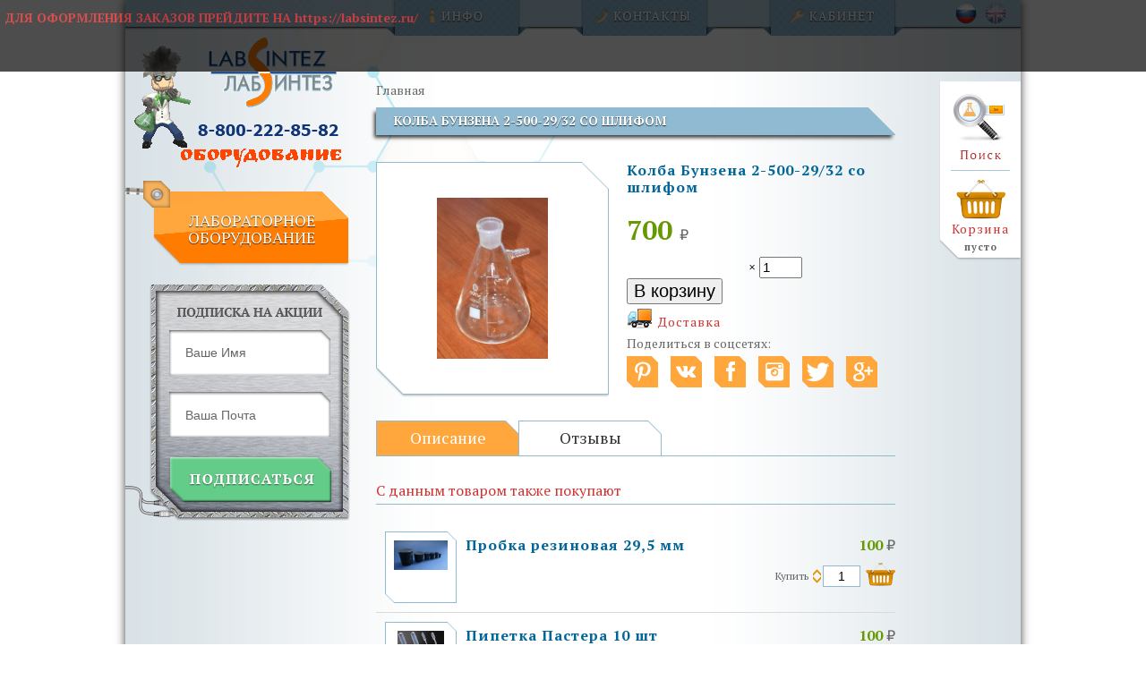

--- FILE ---
content_type: text/html; charset=utf-8
request_url: https://labsintez.com/kolba-bunzena-2-5-2932-so-shlifom/
body_size: 13095
content:
<!DOCTYPE html> 
<html lang="ru"  >
<head>
    <meta http-equiv="Content-Type" content="text/html; charset=utf-8"/>
    <meta name="viewport" content="width=device-width, initial-scale=1" />



    <title>Колба Бунзена 2-500-29/32 со шлифом</title>

    <meta name="Keywords" content="Колба Бунзена 2-500-29/32 со шлифом" />
    <meta name="Description" content="" />
    <link rel="canonical" href="https://labsintez.com/kolba-bunzena-2-5-2932-so-shlifom/" />
    
    <meta name="wa-expert-hash" content="afc0edaae7c6242b923747e8345bbb26bfe6b3" />
    <meta name="it-rating" content="it-rat-cc53517e65858e44b1baabde1f5a8050" />
    <meta name="cmsmagazine" content="da1e55255a95f58f8d50aba0eb013c51" />
	<link href='https://fonts.googleapis.com/css?family=PT+Serif:400,700,400italic,700italic&subset=cyrillic,latin' rel='stylesheet' >
	   
	<link href="/wa-data/public/site/themes/labsintez/img/favicon.svg" rel="shortcut icon" type="image/x-icon">
	
    <!-- css -->
    <link href="/wa-data/public/site/themes/labsintez/default.css?v2.2.0.7.1" rel="stylesheet" />
    <link href="/wa-data/public/site/themes/labsintez/800.css" rel="stylesheet" />
    <link href="/wa-data/public/site/themes/labsintez/640.css" rel="stylesheet" />
    <link href="/wa-data/public/site/themes/labsintez/320.css" rel="stylesheet" />
    <link href="/wa-data/public/site/themes/labsintez/waslidemenu/waslidemenu.css?v2.2.0.7" rel="stylesheet" />
     <link href="/wa-content/font/ruble/arial/fontface.css" rel="stylesheet" >     
    
    <!-- js -->
    <script  src="/wa-content/js/jquery/jquery-1.11.1.min.js" ></script>
	
    <script  src="/wa-content/js/jquery/jquery-migrate-1.2.1.min.js"></script>
    <script  src="/wa-data/public/site/themes/labsintez/default.js?v2.2.0.7"></script>
    <script  src="/wa-data/public/site/themes/labsintez/waslidemenu/jquery.waslidemenu.min.js?v2.2.0.7"></script>
    <script  src="/jquery-placeholder-master/jquery.placeholder.js"></script>
    <!-- <script  src="/wa-data/public/site/themes/labsintez/viewport_size_info.js"></script> -->
	
	<!-- Add fancyBox -->
	<link rel="stylesheet" href="/fancybox/source/jquery.fancybox.css?v=2.1.5"  media="screen" />
	<script  src="/fancybox/source/jquery.fancybox.pack.js?v=2.1.5"></script>
	
	
	
    <script src="/wa-apps/shop/plugins/alert/js/alertplugin.js?10.2.1"></script>
 
    <!-- shop app css -->
<link href="/wa-data/public/shop/themes/labsintez/default.shop.css?v2.2.0.7" rel="stylesheet" type="text/css">
<link href="/wa-data/public/shop/themes/labsintez/jquery.bxslider.css?v2.2.0.7" rel="stylesheet" />

<!-- js -->
<script type="text/javascript" src="/wa-apps/shop/js/lazy.load.js?v10.2.1.978"></script>
<script type="text/javascript" src="/wa-data/public/shop/themes/labsintez/jquery.bxslider.min.js?v2.2.0.7"></script>
<script type="text/javascript" src="/wa-content/js/jquery-plugins/jquery.cookie.js?v3.1.0"></script>
<script type="text/javascript" src="/wa-data/public/shop/themes/labsintez/default.shop.js?v2.2.0.7"></script>
<script type="text/javascript" src="/wa-content/js/jquery-plugins/jquery.retina.min.js?v3.1.0"></script>
<script type="text/javascript">$(window).load(function() { 
    $('.promo img').retina({ force_original_dimensions: false });
    $('.product-list img,.product-info img,.cart img').retina();;
    $('.bestsellers img').retina();
});
</script>



<!-- plugin hook: 'frontend_head' -->

 <script>
                $(function() { $.backtopSet = {"status":"1","bg":"#ffffff","bg2":"#ffffff","border_color":"#ffffff","border_size":"2","border_radius":"10","button_width":"100","button_height":"50","opacity":"0.8","text_size":"16","text":"&#9650;","link_color":"#ffffff","link_hover":"#dd0303","position_ver":"b","position_hor":"r","pos_ver":"50","pos_hor":"50","update_time":"1"}});</script>
                <script src='/wa-apps/shop/plugins/backtop/js/BackTop.js'></script>
                <link rel='stylesheet' href='/wa-apps/shop/plugins/backtop/css/BackTop.css'><script type="text/javascript">var alert_plugin_url="/";</script><style type='text/css'>.autocomplete-suggestions { border: 1px solid #999; background: #FFF; cursor: default; overflow: auto; -webkit-box-shadow: 1px 4px 3px rgba(50, 50, 50, 0.64); -moz-box-shadow: 1px 4px 3px rgba(50, 50, 50, 0.64); box-shadow: 1px 4px 3px rgba(50, 50, 50, 0.64); }
.autocomplete-suggestions strong { font-weight: 600; color: #3399FF; }
.autocomplete-suggestion { padding: 2px 5px; overflow: hidden; }
.autocomplete-suggestion img { float: left; margin-right: 5px; }
.autocomplete-suggestion .show-all { text-align: center; margin-top: 5px; display: block; }
.autocomplete-selected { background: #F0F0F0; }
input.autocomplete-loader { background: url('/wa-apps/shop/plugins/autocomplete/img/loading16.gif')  right 3px no-repeat; }
.autocomplete-price { margin-top: 3px; }</style>
                 <script type='text/javascript' src='/wa-apps/shop/plugins/autocomplete//js/jquery.autocomplete.min.js'></script>
                 <script type='text/javascript' src='/wa-apps/shop/plugins/autocomplete//js/autocomplete.js'></script><script>$(function() { $.autocompletePlugin.init({"minChars":"1","maxHeight":"300","width":"auto","noCache":false,"autoSelectFirst":false,"deferRequestBy":"350","serviceUrl":"\/searchAutocomplete\/"}); })</script>
	<link href="/wa-apps/shop/plugins/pricereq/css/pricereq.frontend.css?10.2.1.978" rel="stylesheet">

	
	<script src="/wa-apps/shop/plugins/pricereq/js/pricereq.frontend.js?10.2.1.978" type="text/javascript"></script>

	<script type="text/javascript">
		(function ($) {
			var localeSettings = {};
				localeSettings.text_close = 'Закрыть';
				localeSettings.error_sendmail = 'Произошла ошибка при отправке сообщения';
				localeSettings.error_name_phone = 'Заполните «Телефон» или «Email»';

		    pricereqFrontend.initModule("/pricereq/", {"update_time":"1497799189","status":"on","pricereq_request_limit":"30","show_done":"off","comment_status":"off","email_of_sender":"admin@labsintez.com","email_of_recipient":"fvov11@gmail.com","id_in_html":".price-req-button","phone_masked_input":"","text_header_title":"\u0417\u0430\u043f\u0440\u043e\u0441 \u0446\u0435\u043d\u044b","text_name_placeholder":"\u0412\u0430\u0448\u0435 \u0418\u043c\u044f","text_phone_placeholder":"\u0412\u0430\u0448 \u0422\u0435\u043b\u0435\u0444\u043e\u043d","text_email_placeholder":"\u0412\u0430\u0448 Email","text_comment_placeholder":"\u0412\u0430\u0448 \u043a\u043e\u043c\u043c\u0435\u043d\u0442\u0430\u0440\u0438\u0439","text_submit_button":"\u041e\u0442\u043f\u0440\u0430\u0432\u0438\u0442\u044c","style_form_width":"320","style_form_height":"350","style_form_background":"ffffff","style_header_background":"deba21","style_header_text_color":"ffffff","style_submit_width":"300","style_submit_height":"34","style_submit_background":"debc21","style_submit_text_color":"ffffff","style_close_ok_background":"4d9b58","style_close_error_background":"de4d2c","text_thanks_message":"\u0421\u043f\u0430\u0441\u0438\u0431\u043e,","text_more_thanks_message":"\u0432\u0430\u0448\u0435 \u0441\u043e\u043e\u0431\u0449\u0435\u043d\u0438\u0435 \u043e\u0442\u043f\u0440\u0430\u0432\u043b\u0435\u043d\u043e!","style_thanks_text_color":"717171","privacy_status":"off","privacy_text":"\u041d\u0430\u0436\u0438\u043c\u0430\u044f \u043d\u0430 \u043a\u043d\u043e\u043f\u043a\u0443 \u00ab\u041e\u0442\u043f\u0440\u0430\u0432\u0438\u0442\u044c\u00bb, \u044f \u0434\u0430\u044e","privacy_link_text":"\u0441\u043e\u0433\u043b\u0430\u0441\u0438\u0435 \u043d\u0430 \u043e\u0431\u0440\u0430\u0431\u043e\u0442\u043a\u0443 \u043f\u0435\u0440\u0441\u043e\u043d\u0430\u043b\u044c\u043d\u044b\u0445 \u0434\u0430\u043d\u043d\u044b\u0445","privacy_link_url":"\/site\/privacy-policy\/","privacy_checkbox_status":"on","privacy_checkbox_checked":"unchecked"}, localeSettings);
		})(jQuery);
	</script>
		

    <meta property="og:type" content="website">
<meta property="og:title" content="Колба Бунзена 2-500-29/32 со шлифом">
<meta property="og:image" content="https://labsintez.com/wa-data/public/shop/products/56/02/256/images/416/416.750x0.JPG">
<meta property="og:url" content="https://labsintez.com/kolba-bunzena-2-5-2932-so-shlifom/">
<meta property="product:price:amount" content="700">
<meta property="product:price:currency" content="RUB">
<!-- Yandex.Metrika counter -->
<script type="text/javascript">
(function (d, w, c) {
    (w[c] = w[c] || []).push(function() {
        try {
            w.yaCounter32829810 = new Ya.Metrika({id:32829810,
                    webvisor:true,
                    clickmap:true,
                    accurateTrackBounce:true});
        } catch(e) { }
    });

    var n = d.getElementsByTagName("script")[0],
        s = d.createElement("script"),
        f = function () { n.parentNode.insertBefore(s, n); };
    s.type = "text/javascript";
    s.async = true
    s.src = (d.location.protocol == "https:" ? "https:" : "http:") + "//mc.yandex.ru/metrika/watch.js";

    if (w.opera == "[object Opera]") {
        d.addEventListener("DOMContentLoaded", f, false);
    } else { f(); }
})(document, window, "yandex_metrika_callbacks");
</script>
<noscript><div><img src="//mc.yandex.ru/watch/32829810" style="position:absolute; left:-9999px;" alt="" /></div></noscript>
<!-- /Yandex.Metrika counter -->

<!-- Google Tag Manager -->
<noscript><iframe src="//www.googletagmanager.com/ns.html?id=GTM-5RBJJR"
height="0" width="0" style="display:none;visibility:hidden"></iframe></noscript>
<script>(function(w,d,s,l,i){w[l]=w[l]||[];w[l].push({"gtm.start":
new Date().getTime(),event:"gtm.js"});var f=d.getElementsByTagName(s)[0],
j=d.createElement(s),dl=l!="dataLayer"?"&l="+l:"";j.async=true;j.src=
"//www.googletagmanager.com/gtm.js?id="+i+dl;f.parentNode.insertBefore(j,f);
})(window,document,"script","dataLayer","GTM-5RBJJR");</script>
<!-- End Google Tag Manager --> 
    <!--[if lt IE 9]>
    <script>
    document.createElement('header');
    document.createElement('nav');
    document.createElement('section');
    document.createElement('article');
    document.createElement('aside');
    document.createElement('footer');
    document.createElement('figure');
    document.createElement('hgroup');
    document.createElement('menu');
    </script>
    <![endif]-->
    
	
		<script >
			$(document).ready(function(){
				$('input, textarea').placeholder();
				$('.message .close_btn').click(function(){
					$(this).parent('.message').fadeOut('slow');
				});
				$('.home_tabs span').click(function(){
					$('.home_tabs span').removeClass('active_tab');
					$('.pr_bar').removeClass('active_bar');
					if ($(this).hasClass('best_tab')) {
						$('.best_tab').addClass('active_tab');
						$('.best_bar').addClass('active_bar');
					} else if ($(this).hasClass('new_tab')) {
						$('.new_tab').addClass('active_tab');
						$('.new_bar').addClass('active_bar');						
					}
				});
				$('.search_btn').click(function(){
					$('.sinframe').fadeToggle('fast');
				});
				$('.hidebar').click(function(){
					$(this).children('.auth_bar').slideToggle('fast');
				});
				$('.hbtns640 a.cabinetbtn640').click(function(){
					$(this).parent('.hbtns640').children('.auth_bar').slideToggle('fast');
				});
				$('.tabsdiotab').click(function(){
					$('.tabsdiotab').removeClass('activetabdio');
					$(this).addClass('activetabdio');
					$('.diobar').hide();
					if ($(this).hasClass('firsttab')) {
						$('.diobar.firstbar').show();
					} else {
						$('.diobar.secondbar').show();
					}
				});
				if ($('.doc_sidebar > ul > li li').hasClass('selected')) {} else {
					$('.doc_sidebar > ul > li').mouseenter(function(){
						$(this).children('ul').fadeIn('slow');
					});
					$('.doc_sidebar > ul > li').mouseleave(function(){
						$(this).children('ul').hide();
					});
				}
	//			$('.doc_sidebar li.selected').parent('ul').css('display', 'block!important');
	//			$('.doc_sidebar li.selected').parent('ul').parent('li').parent('ul').css('display', 'block!important');
				$('.doc_sidebar li.selected').parent('ul').show();
				$('.doc_sidebar li.selected').parent('ul').parent('li').parent('ul').show();
	//			$('.checkout-step.step-contactinfo').children('.clear-both').hide();
				$('.cat640 > ul > li ').click(function(){
					$(this).children('ul').slideToggle('fast');
					if ($(this).hasClass('collapsible')) {
						$(this).toggleClass('opened320');
					}
				});
				$('.infobtn640').click(function(){
					$(this).siblings('.infopgs').slideToggle('fast');
				});
			});
		</script>
	
</head>
<body>

	<!-- Yandex.Metrika counter -->
<script >
(function (d, w, c) {
    (w[c] = w[c] || []).push(function() {
        try {
            w.yaCounter32829810 = new Ya.Metrika({id:32829810,
                    webvisor:true,
                    clickmap:true,
                    accurateTrackBounce:true});
        } catch(e) { }
    });

    var n = d.getElementsByTagName("script")[0],
        s = d.createElement("script"),
        f = function () { n.parentNode.insertBefore(s, n); };
    s.type = "text/javascript";
    s.async = true;
    s.src = (d.location.protocol == "https:" ? "https:" : "http:") + "//mc.yandex.ru/metrika/watch.js";

    if (w.opera == "[object Opera]") {
        d.addEventListener("DOMContentLoaded", f, false);
    } else { f(); }
})(document, window, "yandex_metrika_callbacks");
</script>

<img src="//mc.yandex.ru/watch/32829810" style="position:absolute; left:-9999px;" alt="" />
<!-- /Yandex.Metrika counter -->

<!-- Google Tag Manager -->
<iframe src="//www.googletagmanager.com/ns.html?id=GTM-5RBJJR"
height="0" width="0" style="display:none;visibility:hidden"></iframe>
<script>(function(w,d,s,l,i){w[l]=w[l]||[];w[l].push({'gtm.start':
new Date().getTime(),event:'gtm.js'});var f=d.getElementsByTagName(s)[0],
j=d.createElement(s),dl=l!='dataLayer'?'&l='+l:'';j.async=true;j.src=
'//www.googletagmanager.com/gtm.js?id='+i+dl;f.parentNode.insertBefore(j,f);
})(window,document,'script','dataLayer','GTM-5RBJJR');</script>
<!-- End Google Tag Manager -->

<div class="body test">
	<div class="doc_wrap">
		<div class="header_line">
			<div class="row">
				<ul class="nav_menu">
					<li class="info_btn"><a href="/o-kompanii/"></a></li>
					<li class="contacts_btn"><a href="/kontakty/"></a></li>
					<li class="cabinet_btn hidebar">
													<a href="#"></a>
							<div class="auth_bar">
                                <a href="/signup/" class="not-visited">Регистрация</a>
								<a href="/login/" class="not-visited">Вход</a>
							</div>
											</li>
				</ul>
				<div class="langbox">
					<a href="/" class="lrus lnow"></a>
					<a href="http://en.labsintez.com" class="leng"></a>
				</div>
			</div>
		</div>
		<div class="header640">
			<a href="/" class="logo640">
				<img src="/wa-data/public/site/themes/labsintez/img/logo640.png" alt=""/>
			</a>
			<div class="hbtns640" style="position:relative;">
				<a href="/cart/" class="cartbtn640">
										<span class="cart-count" style="display:none;">0</span>
				</a>
				<a href="/kontakty/" class="contactbtn640"></a>
				<a href="#" class="infobtn640"></a>
				<a href="#" class="cabinetbtn640"></a>
													<div class="auth_bar">
                                <a href="/signup/" class="not-visited">Регистрация</a>
								<a href="/login/" class="not-visited">Вход</a>
							</div>
										<a href="#" class="leng640"></a>
				<div class="infopgs">
					<ul>
	<li><a href="/blog/">Статьи</a></li>
	<li><a href="/chavo/">Важная информация</a></li>
	<li><a href="/kontakty/">Контакты</a></li>
	<li><a href="/pravovye-dokumenty/">Правовые документы</a></li>
	<li><a href="/dostavka-i-oplata/">Оплата и доставка</a></li>
	<li><a href="/karta-sayta/">Карта сайта</a></li>
</ul>
				</div>
			</div>
		</div>
		<div class="underheader640">
			<!-- <div class="row"> -->
				<form method="get" action="/search/">
					<input type="search" name="query"  id="search" placeholder="Что Вы хотите найти?">
				</form>
			<!-- </div> -->
		</div>
		<div class="row">
		
		<div class="frame_main">
		
			<div class="main_part">
				<div class="page">
				
				<!-- <div class="search800">
					<form method="get" action="/search/">
						<input type="search" name="query"  id="search" placeholder="Поиск">
					</form>
				</div> -->
				
				<div class="cat640">
										<ul class="menu-h dropdown"><li><span><a href="/category/laborotornoe-oborudovanie/" title="Лабораторное оборудование">Лабораторное оборудование</a></span></li></ul>				
				</div>
					
				<div class="cart_box">
					<div class="search_btn"></div>
					<div class="sinframe">
						<form method="get" action="/search/">
							<input type="search" name="query"  id="search" placeholder="Что Вы хотите найти?">
						</form>
					</div>
					
					<!-- cart -->
										<div id="cart" class="cart empty">
						 <a href="/cart/" class="cart-summary">
							<span>Корзина</span>
															 <strong class="cart-total">пусто</strong>
							 						 </a>
					</div>
				</div>
			
			
			
			
			
			
			
			
			
					<!-- internal navigation breadcrumbs -->
											<nav class="breadcrumbs" itemprop="breadcrumb" >
							<a href="/" class="bshome">Главная</a>
						</nav>
					
					<!-- plugin hook: 'frontend_header' -->

<div id="BackTop"  >
    <a href="#"><span class="BackTopText" style="display: block;">&#9650;</span></a>
</div>
            


    
<nav class="page-nav" >

                <!-- plugin hook: 'frontend_nav' -->
    
        
        
        
    
        
</nav>

<div class="page-content" id="page-content" itemscope itemtype="http://schema.org/WebPage">

    

    <link href="/wa-data/public/shop/themes/labsintez/swipebox/css/swipebox.min.css" rel="stylesheet" type="text/css">
<script type="text/javascript" src="/wa-data/public/shop/themes/labsintez/swipebox/js/jquery.swipebox.js"></script>

<article itemscope itemtype="http://schema.org/Product" class="category_page">
    
    <h1 style="margin-bottom:30px;">
		<a href="javascript:history.go(-1);" class="backlink"></a>
        <span itemprop="name">Колба Бунзена 2-500-29/32 со шлифом</span>
    </h1>
	    
    <!-- product info & gallery -->
    <div class="product-info" id="overview">

                
            <figure class="product-gallery">
            
                <!-- main image -->
                <div class="image" id="product-core-image">
                    <div class="corner top right">
                        
                    </div>
                    <a href="/wa-data/public/shop/products/56/02/256/images/416/416.970.JPG">
                        <img itemprop="image" id="product-image" alt="Колба Бунзена 2-500-29/32 со шлифом" title="Колба Бунзена 2-500-29/32 со шлифом" src="/wa-data/public/shop/products/56/02/256/images/416/416.260x0.JPG">
                    </a>
                    <div id="switching-image" style="display: none;"></div>
                </div>
                
                <!-- thumbs -->
                                
            </figure>
		

    </div>

    <!-- purchase -->
    <div class="product-sidebar">
        <div class="cart" id="cart-flyer">
            <form id="cart-form" method="post" action="/cart/add/">

    <h4>Колба Бунзена 2-500-29/32 со шлифом</h4>
            
    
        <!-- FLAT SKU LIST selling mode -->
                    
            
            <div itemprop="offers" itemscope itemtype="http://schema.org/Offer">
                                                                <meta itemprop="price" content="700">
                <meta itemprop="priceCurrency" content="RUB">
                                <link itemprop="availability" href="http://schema.org/InStock" />
                                <input name="sku_id" type="hidden" value="256">
                            </div>
    
        
    

    <div class="purchase">

        
					<!-- price -->
			<div class="add2cart">
								 <!-- Price request -->
   <span data-price="700" class="price nowrap">700 <span class="ruble">₽</span></span>
  <!-- Price request -->

 <input type="hidden" name="product_id" value="256">

 <!-- Price request -->
  <span class="qty">
  &times; <input type="text" name="quantity" value="1">
 </span>
 <input type="submit"  value="В корзину">
  <!-- Price request -->
				<span class="added2cart" style="display: none;">Колба Бунзена 2-500-29/32 со шлифом теперь <a href="/cart/"><strong>в вашей корзине покупок</strong></a></span>
			</div>
		
		
			<div class="add2cart likelt">

 
				<span class="price nowrap" itemprop="price">700 <span class="ruble">₽</span></span>
				<div class="prd-qty">
					<a class="minus-button disabled"><span></span></a>
					<input class="prd-quantity addq pcq" id="" type="text" name="quantity" value="1" data-min="1">
					<a class="plus-button"><span></span></a>
				</div>
				<input type="hidden" name="product_id" value="256">
				<div id="word-display"></div>
				<input type="submit" onclick="displayWord();" value="" class="prtbuybtn">
		  
			</div>
			
				     <!-- plugin hook: 'frontend_product.cart' -->
            
            <script type="text/javascript" src="/wa-apps/shop/plugins/wholesale/js/wholesale.js"?v3.8.1></script>
<script type="text/javascript">
    $(function () {
        $.wholesale.product.init({
            url: '/wholesale/product/',
            product_cart_form_selector: 'form#cart-form',
            product_add2cart_selector: 'form#cart-form [type=submit]',
            product_message: 1
        });
    });
</script>
		
		<div class="undera2c">
			<a href="/dostavka-i-oplata/" class="shiplink">Доставка</a>
					</div>
		
		
		<div class="socbtn_bar">
			<span>Поделиться в соцсетях:</span>
				<a href="" id="p"></a>
<a href="" id="vk"></a>
<a href="https://www.facebook.com/labsintez.labsintez.5" id="fb"></a>
<a href="" id="inst"></a>
<a href="https://twitter.com/labsintez" id="tw"></a>
<a href="" id="gp"></a>

			</div>
    </div>
</form>

<script type="text/javascript" src="/wa-data/public/shop/themes/labsintez/product.js?v2.1.0.2"></script>
<script type="text/javascript">
	//function aler(){
//console.log('hhhhhhhhhhhhhhhhhhhhhhhhhhhhhhhhhhh');
//}

function displayWord() {
    // Задайте слово, которое нужно отобразить
    var word = "<h5>Добавлено в корзину.</h5>";
    // Найдите элемент div с идентификатором 'word-display'
    var wordDisplay = document.getElementById("word-display");
    // Отобразите слово в div
    wordDisplay.innerHTML = word;
    // Удалите слово из div через 5 секунд (5000 миллисекунд)
    setTimeout(function () {
        wordDisplay.innerHTML = "";
    }, 5000);
}

    $(function () {
        new Product('#cart-form', {
            currency: {"code":"RUB","sign":"\u0440\u0443\u0431.","sign_html":"<span class=\"ruble\">\u20bd<\/span>","sign_position":1,"sign_delim":" ","decimal_point":",","frac_digits":"2","thousands_sep":" "}
                                });
    });
</script>        </div>
    </div>    

	
</article>

<div class="clr"></div>

	<!-- plugin hook: 'frontend_product.block' -->
	
		
		<script type="text/javascript">
			$(document).ready(function(){
				$('.prdtabs span').click(function(){
					$('.prdtabs span').removeClass('activeprdtab');
					$('.prdbars .descbar').removeClass('activeprdbar');
					$('.prdbars .revbar').removeClass('activeprdbar');
					if ($(this).hasClass('desctab')) {
						$(this).addClass('activeprdtab');
						$('.prdbars .descbar').addClass('activeprdbar');
					} else if ($(this).hasClass('revtab')) {
						$(this).addClass('activeprdtab');
						$('.prdbars .revbar').addClass('activeprdbar');						
					}
				});
			});
		</script>
	

	<div class="prdtabs none320">
		<span class="desctab activeprdtab">Описание</span>
		<span class="revtab">Отзывы</span>
	</div>
	<div class="prdbars none320">
        		
        <!-- product reviews -->
        <section class="reviews revbar">
            <h2>Колба Бунзена 2-500-29/32 со шлифом отзывы</h2>

            <ul>
                            </ul>
                            <p>Оставьте <a href="reviews/">отзыв об этом товаре</a> первым!</p>
                    </section>
	</div>
	
	<div class="desc320">
		<div class="desctab320 tab320">Описание</div>
		<div class="bescbar320">Для данного товара нет описания</div>
		<div class="revtab320 tab320">Отзывы</div>
		<div class="revbar320">
            <div style="font-size:1.75em;font-weight:bold;line-height:1.2em;">Колба Бунзена 2-500-29/32 со шлифом отзывы</div>

            <ul>
                            </ul>
                            <p>Оставьте <a href="reviews/">отзыв об этом товаре</a> первым!</p>
            		</div>
	</div>
	
	
		<script type="text/javascript">
			$(document).ready(function(){
				$('.desctab320').click(function(){
					$('.bescbar320').slideToggle('fast');
					$(this).toggleClass('op320');
				});
				$('.revtab320').click(function(){
					$('.revbar320').slideToggle('fast');
					$(this).toggleClass('op320');
				});
			});
		</script>
	



<!-- RELATED PRODUCTS -->

    <div class="product-info">

        			<br/>
            <section class="related">
                <h3>С данным товаром также покупают</h3>
                	<script type="text/javascript">
		$(document).ready(function(){
			$('.undername .prd-qty input.prd-quantity').attr("disabled","disabled");
			$('.qty320.prd-qty input.prd-quantity').attr("disabled","disabled");
			$('.prd-qty input.prd-quantity').attr("disabled","disabled");
			if ($(window).width() > '1020') {
				$('.prd-qty input.prd-quantity').removeAttr("disabled");
			} else if ($(window).width() > '800' ) {
				$('.undername .prd-qty input.prd-quantity').removeAttr("disabled");
			} else if ($(window).width() > '640' ) {
				$('.undername .prd-qty input.prd-quantity').removeAttr("disabled");
			} else if ($(window).width() < '640' ) {
				$('.qty320.prd-qty input.prd-quantity').removeAttr("disabled");
			}
			$(window).resize(function(){
				$('.undername .prd-qty input.prd-quantity').attr("disabled","disabled");
				$('.qty320.prd-qty input.prd-quantity').attr("disabled","disabled");
				$('.prd-qty input.prd-quantity').attr("disabled","disabled");
				if ($(window).width() > '1020') {
					$('.prd-qty input.prd-quantity').removeAttr("disabled");
				} else if ($(window).width() > '800' ) {
					$('.undername .prd-qty input.prd-quantity').removeAttr("disabled");
				} else if ($(window).width() > '640' ) {
					$('.undername .prd-qty input.prd-quantity').removeAttr("disabled");
				} else if ($(window).width() < '640' ) {
					$('.qty320.prd-qty input.prd-quantity').removeAttr("disabled");
				}
			});
		});
	</script>



<!-- products thumbnail list view -->

<table class="table product-list">

    <tr itemscope itemtype ="http://schema.org/Product">
	<form class="addtocart" method="post"  action="/cart/add/">
        <td class="primage">
            <div class="image">
                <a href="/probka-rezinovaya-295-mm-/" title="Пробка резиновая 29,5 мм ">
                                                            <img itemprop="image" alt="Пробка резиновая 29,5 мм " title="Пробка резиновая 29,5 мм " src="/wa-data/public/shop/products/39/03/339/images/335/335.80x0.jpg">
                </a>
            </div>
			 			
			<div class="prd-qty qty320">
				<a class="minus-button disabled"><span></span></a>
				<input class="prd-quantity addq" type="text" name="quantity" value="1" data-min="1">
				<a class="plus-button"><span></span></a>
			</div>
			        </td>
        <td class="prdesc">
            <h5 itemprop="name">
                <a href="/probka-rezinovaya-295-mm-/" title="Пробка резиновая 29,5 мм ">Пробка резиновая 29,5 мм </a>
            </h5>
					   			   	
						<div class="undername">
                
					<span class="price nowrap" itemprop="price">100 <span class="ruble">₽</span></span>
					 					<div class="prd-qty">
						<a class="minus-button disabled"><span></span></a>
						<input class="prd-quantity addq" type="text" name="quantity" value="1" data-min="1">
						<a class="plus-button"><span></span></a>
					</div>
				
                    <input type="hidden" name="product_id" value="339">
                    <input type="submit" value="" class="prtbuybtn">
								</div>
        </td>
        <td class="prprice" itemprop="offers" itemscope itemtype="http://schema.org/Offer">
            
            <span class="price nowrap" itemprop="price">100 <span class="ruble">₽</span></span>
			<div class="clr"></div>
                            <form class="addtocart" method="post"  action="/cart/add/">
				
					<span class="form_label">Купить</span>
				
					<div class="prd-qty">
						<a class="plus-button"><span></span></a>
						<a class="minus-button disabled"><span></span></a>
						<input class="prd-quantity addq" type="text" name="quantity" value="1" data-min="1">
					</div>
				
                    <input type="hidden" name="product_id" value="339">
                    <input type="submit" value="" class="prtbuybtn">
                </form>
                <link itemprop="availability" href="http://schema.org/InStock" />
            			<div class="clr"></div>
			
        </td>
	</form>
    </tr>
	

    <tr itemscope itemtype ="http://schema.org/Product">
	<form class="addtocart" method="post"  action="/cart/add/">
        <td class="primage">
            <div class="image">
                <a href="/pipetka-pastera-10-sht/" title="Пипетка Пастера 10 шт">
                                                            <img itemprop="image" alt="Пипетка Пастера 10 шт" title="Пипетка Пастера 10 шт" src="/wa-data/public/shop/products/51/01/151/images/51/51.80x0.jpg">
                </a>
            </div>
			 			
			<div class="prd-qty qty320">
				<a class="minus-button disabled"><span></span></a>
				<input class="prd-quantity addq" type="text" name="quantity" value="1" data-min="1">
				<a class="plus-button"><span></span></a>
			</div>
			        </td>
        <td class="prdesc">
            <h5 itemprop="name">
                <a href="/pipetka-pastera-10-sht/" title="Пипетка Пастера 10 шт">Пипетка Пастера 10 шт</a>
            </h5>
					   			   	
							<div class="prd_sku">
					Код товара: <span> 2036</span>
				</div>
						<div class="undername">
                
					<span class="price nowrap" itemprop="price">100 <span class="ruble">₽</span></span>
					 					<div class="prd-qty">
						<a class="minus-button disabled"><span></span></a>
						<input class="prd-quantity addq" type="text" name="quantity" value="1" data-min="1">
						<a class="plus-button"><span></span></a>
					</div>
				
                    <input type="hidden" name="product_id" value="151">
                    <input type="submit" value="" class="prtbuybtn">
								</div>
        </td>
        <td class="prprice" itemprop="offers" itemscope itemtype="http://schema.org/Offer">
            
            <span class="price nowrap" itemprop="price">100 <span class="ruble">₽</span></span>
			<div class="clr"></div>
                            <form class="addtocart" method="post"  action="/cart/add/">
				
					<span class="form_label">Купить</span>
				
					<div class="prd-qty">
						<a class="plus-button"><span></span></a>
						<a class="minus-button disabled"><span></span></a>
						<input class="prd-quantity addq" type="text" name="quantity" value="1" data-min="1">
					</div>
				
                    <input type="hidden" name="product_id" value="151">
                    <input type="submit" value="" class="prtbuybtn">
                </form>
                <link itemprop="availability" href="http://schema.org/InStock" />
            			<div class="clr"></div>
			
        </td>
	</form>
    </tr>
	

    <tr itemscope itemtype ="http://schema.org/Product">
	<form class="addtocart" method="post"  action="/cart/add/">
        <td class="primage">
            <div class="image">
                <a href="/perekhod-p-1-2932-1923/" title="Переход П-1-29/32-19/26">
                                                            <img itemprop="image" alt="Переход П-1-29/32-19/26" title="Переход П-1-29/32-19/26" src="/wa-data/public/shop/products/50/01/150/images/50/50.80x0.jpg">
                </a>
            </div>
			 			
			<div class="prd-qty qty320">
				<a class="minus-button disabled"><span></span></a>
				<input class="prd-quantity addq" type="text" name="quantity" value="1" data-min="1">
				<a class="plus-button"><span></span></a>
			</div>
			        </td>
        <td class="prdesc">
            <h5 itemprop="name">
                <a href="/perekhod-p-1-2932-1923/" title="Переход П-1-29/32-19/26">Переход П-1-29/32-19/26</a>
            </h5>
					   			   	
						<div class="undername">
                
					<span class="price nowrap" itemprop="price">600 <span class="ruble">₽</span></span>
					 					<div class="prd-qty">
						<a class="minus-button disabled"><span></span></a>
						<input class="prd-quantity addq" type="text" name="quantity" value="1" data-min="1">
						<a class="plus-button"><span></span></a>
					</div>
				
                    <input type="hidden" name="product_id" value="150">
                    <input type="submit" value="" class="prtbuybtn">
								</div>
        </td>
        <td class="prprice" itemprop="offers" itemscope itemtype="http://schema.org/Offer">
            
            <span class="price nowrap" itemprop="price">600 <span class="ruble">₽</span></span>
			<div class="clr"></div>
                            <form class="addtocart" method="post"  action="/cart/add/">
				
					<span class="form_label">Купить</span>
				
					<div class="prd-qty">
						<a class="plus-button"><span></span></a>
						<a class="minus-button disabled"><span></span></a>
						<input class="prd-quantity addq" type="text" name="quantity" value="1" data-min="1">
					</div>
				
                    <input type="hidden" name="product_id" value="150">
                    <input type="submit" value="" class="prtbuybtn">
                </form>
                <link itemprop="availability" href="http://schema.org/InStock" />
            			<div class="clr"></div>
			
        </td>
	</form>
    </tr>
	

    <tr itemscope itemtype ="http://schema.org/Product">
	<form class="addtocart" method="post"  action="/cart/add/">
        <td class="primage">
            <div class="image">
                <a href="/stakan-n-1-100-ml-s-shkaloy/" title="Стакан Н-1-100 мл со шкалой">
                                                            <img itemprop="image" alt="Стакан Н-1-100 мл со шкалой" title="Стакан Н-1-100 мл со шкалой" src="/wa-data/public/shop/products/56/01/156/images/56/56.80x0.jpg">
                </a>
            </div>
			 			
			<div class="prd-qty qty320">
				<a class="minus-button disabled"><span></span></a>
				<input class="prd-quantity addq" type="text" name="quantity" value="1" data-min="1">
				<a class="plus-button"><span></span></a>
			</div>
			        </td>
        <td class="prdesc">
            <h5 itemprop="name">
                <a href="/stakan-n-1-100-ml-s-shkaloy/" title="Стакан Н-1-100 мл со шкалой">Стакан Н-1-100 мл со шкалой</a>
            </h5>
					   			   	
							<div class="prd_sku">
					Код товара: <span>2046</span>
				</div>
						<div class="undername">
                
					<span class="price nowrap" itemprop="price">140 <span class="ruble">₽</span></span>
					 					<div class="prd-qty">
						<a class="minus-button disabled"><span></span></a>
						<input class="prd-quantity addq" type="text" name="quantity" value="1" data-min="1">
						<a class="plus-button"><span></span></a>
					</div>
				
                    <input type="hidden" name="product_id" value="156">
                    <input type="submit" value="" class="prtbuybtn">
								</div>
        </td>
        <td class="prprice" itemprop="offers" itemscope itemtype="http://schema.org/Offer">
            
            <span class="price nowrap" itemprop="price">140 <span class="ruble">₽</span></span>
			<div class="clr"></div>
                            <form class="addtocart" method="post"  action="/cart/add/">
				
					<span class="form_label">Купить</span>
				
					<div class="prd-qty">
						<a class="plus-button"><span></span></a>
						<a class="minus-button disabled"><span></span></a>
						<input class="prd-quantity addq" type="text" name="quantity" value="1" data-min="1">
					</div>
				
                    <input type="hidden" name="product_id" value="156">
                    <input type="submit" value="" class="prtbuybtn">
                </form>
                <link itemprop="availability" href="http://schema.org/InStock" />
            			<div class="clr"></div>
			
        </td>
	</form>
    </tr>
	

    <tr itemscope itemtype ="http://schema.org/Product">
	<form class="addtocart" method="post"  action="/cart/add/">
        <td class="primage">
            <div class="image">
                <a href="/stakan-n-1-1000-ml-s-shkaloy/" title="Стакан Н-1-1000 мл со шкалой">
                                                            <img itemprop="image" alt="Стакан Н-1-1000 мл со шкалой" title="Стакан Н-1-1000 мл со шкалой" src="/wa-data/public/shop/products/57/01/157/images/57/57.80x0.jpg">
                </a>
            </div>
			 			
			<div class="prd-qty qty320">
				<a class="minus-button disabled"><span></span></a>
				<input class="prd-quantity addq" type="text" name="quantity" value="1" data-min="1">
				<a class="plus-button"><span></span></a>
			</div>
			        </td>
        <td class="prdesc">
            <h5 itemprop="name">
                <a href="/stakan-n-1-1000-ml-s-shkaloy/" title="Стакан Н-1-1000 мл со шкалой">Стакан Н-1-1000 мл со шкалой</a>
            </h5>
					   			   	
							<div class="prd_sku">
					Код товара: <span>2049</span>
				</div>
						<div class="undername">
                
					<span class="price nowrap" itemprop="price">600 <span class="ruble">₽</span></span>
					 					<div class="prd-qty">
						<a class="minus-button disabled"><span></span></a>
						<input class="prd-quantity addq" type="text" name="quantity" value="1" data-min="1">
						<a class="plus-button"><span></span></a>
					</div>
				
                    <input type="hidden" name="product_id" value="157">
                    <input type="submit" value="" class="prtbuybtn">
								</div>
        </td>
        <td class="prprice" itemprop="offers" itemscope itemtype="http://schema.org/Offer">
            
            <span class="price nowrap" itemprop="price">600 <span class="ruble">₽</span></span>
			<div class="clr"></div>
                            <form class="addtocart" method="post"  action="/cart/add/">
				
					<span class="form_label">Купить</span>
				
					<div class="prd-qty">
						<a class="plus-button"><span></span></a>
						<a class="minus-button disabled"><span></span></a>
						<input class="prd-quantity addq" type="text" name="quantity" value="1" data-min="1">
					</div>
				
                    <input type="hidden" name="product_id" value="157">
                    <input type="submit" value="" class="prtbuybtn">
                </form>
                <link itemprop="availability" href="http://schema.org/InStock" />
            			<div class="clr"></div>
			
        </td>
	</form>
    </tr>
	

    <tr itemscope itemtype ="http://schema.org/Product">
	<form class="addtocart" method="post"  action="/cart/add/">
        <td class="primage">
            <div class="image">
                <a href="/voronka-farforovaya-byukhnera-d50-mm/" title="Воронка фарфоровая Бюхнера D=50 мм">
                                                            <img itemprop="image" alt="Воронка фарфоровая Бюхнера D=50 мм" title="Воронка фарфоровая Бюхнера D=50 мм" src="/wa-data/public/shop/products/47/02/247/images/302/302.80x0.jpg">
                </a>
            </div>
			 			
			<div class="prd-qty qty320">
				<a class="minus-button disabled"><span></span></a>
				<input class="prd-quantity addq" type="text" name="quantity" value="1" data-min="1">
				<a class="plus-button"><span></span></a>
			</div>
			        </td>
        <td class="prdesc">
            <h5 itemprop="name">
                <a href="/voronka-farforovaya-byukhnera-d50-mm/" title="Воронка фарфоровая Бюхнера D=50 мм">Воронка фарфоровая Бюхнера D=50 мм</a>
            </h5>
					   			   	
						<div class="undername">
                
					<span class="price nowrap" itemprop="price">300 <span class="ruble">₽</span></span>
					 					<div class="prd-qty">
						<a class="minus-button disabled"><span></span></a>
						<input class="prd-quantity addq" type="text" name="quantity" value="1" data-min="1">
						<a class="plus-button"><span></span></a>
					</div>
				
                    <input type="hidden" name="product_id" value="247">
                    <input type="submit" value="" class="prtbuybtn">
								</div>
        </td>
        <td class="prprice" itemprop="offers" itemscope itemtype="http://schema.org/Offer">
            
            <span class="price nowrap" itemprop="price">300 <span class="ruble">₽</span></span>
			<div class="clr"></div>
                            <form class="addtocart" method="post"  action="/cart/add/">
				
					<span class="form_label">Купить</span>
				
					<div class="prd-qty">
						<a class="plus-button"><span></span></a>
						<a class="minus-button disabled"><span></span></a>
						<input class="prd-quantity addq" type="text" name="quantity" value="1" data-min="1">
					</div>
				
                    <input type="hidden" name="product_id" value="247">
                    <input type="submit" value="" class="prtbuybtn">
                </form>
                <link itemprop="availability" href="http://schema.org/InStock" />
            			<div class="clr"></div>
			
        </td>
	</form>
    </tr>
	

    <tr itemscope itemtype ="http://schema.org/Product">
	<form class="addtocart" method="post"  action="/cart/add/">
        <td class="primage">
            <div class="image">
                <a href="/voronka-farforovaya-byukhnera-d70-mm/" title="Воронка фарфоровая Бюхнера D=70 мм">
                                                            <img itemprop="image" alt="Воронка фарфоровая Бюхнера D=70 мм" title="Воронка фарфоровая Бюхнера D=70 мм" src="/wa-data/public/shop/products/48/02/248/images/303/303.80x0.jpg">
                </a>
            </div>
			 			
			<div class="prd-qty qty320">
				<a class="minus-button disabled"><span></span></a>
				<input class="prd-quantity addq" type="text" name="quantity" value="1" data-min="1">
				<a class="plus-button"><span></span></a>
			</div>
			        </td>
        <td class="prdesc">
            <h5 itemprop="name">
                <a href="/voronka-farforovaya-byukhnera-d70-mm/" title="Воронка фарфоровая Бюхнера D=70 мм">Воронка фарфоровая Бюхнера D=70 мм</a>
            </h5>
					   			   	
						<div class="undername">
                
					<span class="price nowrap" itemprop="price">400 <span class="ruble">₽</span></span>
					 					<div class="prd-qty">
						<a class="minus-button disabled"><span></span></a>
						<input class="prd-quantity addq" type="text" name="quantity" value="1" data-min="1">
						<a class="plus-button"><span></span></a>
					</div>
				
                    <input type="hidden" name="product_id" value="248">
                    <input type="submit" value="" class="prtbuybtn">
								</div>
        </td>
        <td class="prprice" itemprop="offers" itemscope itemtype="http://schema.org/Offer">
            
            <span class="price nowrap" itemprop="price">400 <span class="ruble">₽</span></span>
			<div class="clr"></div>
                            <form class="addtocart" method="post"  action="/cart/add/">
				
					<span class="form_label">Купить</span>
				
					<div class="prd-qty">
						<a class="plus-button"><span></span></a>
						<a class="minus-button disabled"><span></span></a>
						<input class="prd-quantity addq" type="text" name="quantity" value="1" data-min="1">
					</div>
				
                    <input type="hidden" name="product_id" value="248">
                    <input type="submit" value="" class="prtbuybtn">
                </form>
                <link itemprop="availability" href="http://schema.org/InStock" />
            			<div class="clr"></div>
			
        </td>
	</form>
    </tr>
	

    <tr itemscope itemtype ="http://schema.org/Product">
	<form class="addtocart" method="post"  action="/cart/add/">
        <td class="primage">
            <div class="image">
                <a href="/stakan-n-1-2000-ml-s-shkaloy/" title="Стакан Н-1-2000 мл со шкалой">
                                                            <img itemprop="image" alt="Стакан Н-1-2000 мл со шкалой" title="Стакан Н-1-2000 мл со шкалой" src="/wa-data/public/shop/products/43/03/343/images/339/339.80x0.jpg">
                </a>
            </div>
			 			
			<div class="prd-qty qty320">
				<a class="minus-button disabled"><span></span></a>
				<input class="prd-quantity addq" type="text" name="quantity" value="1" data-min="1">
				<a class="plus-button"><span></span></a>
			</div>
			        </td>
        <td class="prdesc">
            <h5 itemprop="name">
                <a href="/stakan-n-1-2000-ml-s-shkaloy/" title="Стакан Н-1-2000 мл со шкалой">Стакан Н-1-2000 мл со шкалой</a>
            </h5>
					   			   	
						<div class="undername">
                
					<span class="price nowrap" itemprop="price">1 000 <span class="ruble">₽</span></span>
					 					<div class="prd-qty">
						<a class="minus-button disabled"><span></span></a>
						<input class="prd-quantity addq" type="text" name="quantity" value="1" data-min="1">
						<a class="plus-button"><span></span></a>
					</div>
				
                    <input type="hidden" name="product_id" value="343">
                    <input type="submit" value="" class="prtbuybtn">
								</div>
        </td>
        <td class="prprice" itemprop="offers" itemscope itemtype="http://schema.org/Offer">
            
            <span class="price nowrap" itemprop="price">1 000 <span class="ruble">₽</span></span>
			<div class="clr"></div>
                            <form class="addtocart" method="post"  action="/cart/add/">
				
					<span class="form_label">Купить</span>
				
					<div class="prd-qty">
						<a class="plus-button"><span></span></a>
						<a class="minus-button disabled"><span></span></a>
						<input class="prd-quantity addq" type="text" name="quantity" value="1" data-min="1">
					</div>
				
                    <input type="hidden" name="product_id" value="343">
                    <input type="submit" value="" class="prtbuybtn">
                </form>
                <link itemprop="availability" href="http://schema.org/InStock" />
            			<div class="clr"></div>
			
        </td>
	</form>
    </tr>
	

    <tr itemscope itemtype ="http://schema.org/Product">
	<form class="addtocart" method="post" data-url="/ammiak-vodnyy-chda-255--1000-ml/?cart=1" action="/cart/add/">
        <td class="primage">
            <div class="image">
                <a href="/ammiak-vodnyy-chda-255--1000-ml/" title="Аммиак  &mdash; Чистота :  чда, раствор в воде 25,5 %">
                                                            <img itemprop="image" alt="Аммиак " title="Аммиак " src="/wa-data/public/shop/products/15/00/15/images/82/82.80x0.jpg">
                </a>
            </div>
			 			
			<div class="prd-qty qty320">
				<a class="minus-button disabled"><span></span></a>
				<input class="prd-quantity addq" type="text" name="quantity" value="1" data-min="1">
				<a class="plus-button"><span></span></a>
			</div>
			        </td>
        <td class="prdesc">
            <h5 itemprop="name">
                <a href="/ammiak-vodnyy-chda-255--1000-ml/" title="Аммиак  &mdash; Чистота :  чда, раствор в воде 25,5 %">Аммиак </a>
            </h5>
					   			   	
						<div class="undername">
                
					<span class="price nowrap" itemprop="price">200 <span class="ruble">₽</span></span>
					 					<div class="prd-qty">
						<a class="minus-button disabled"><span></span></a>
						<input class="prd-quantity addq" type="text" name="quantity" value="1" data-min="1">
						<a class="plus-button"><span></span></a>
					</div>
				
                    <input type="hidden" name="product_id" value="15">
                    <input type="submit" value="" class="prtbuybtn">
								</div>
        </td>
        <td class="prprice" itemprop="offers" itemscope itemtype="http://schema.org/Offer">
            
            <span class="price nowrap" itemprop="price">200 <span class="ruble">₽</span></span>
			<div class="clr"></div>
                            <form class="addtocart" method="post" data-url="/ammiak-vodnyy-chda-255--1000-ml/?cart=1" action="/cart/add/">
				
					<span class="form_label">Купить</span>
				
					<div class="prd-qty">
						<a class="plus-button"><span></span></a>
						<a class="minus-button disabled"><span></span></a>
						<input class="prd-quantity addq" type="text" name="quantity" value="1" data-min="1">
					</div>
				
                    <input type="hidden" name="product_id" value="15">
                    <input type="submit" value="" class="prtbuybtn">
                </form>
                <link itemprop="availability" href="http://schema.org/InStock" />
            			<div class="clr"></div>
			
        </td>
	</form>
    </tr>
	

    <tr itemscope itemtype ="http://schema.org/Product">
	<form class="addtocart" method="post"  action="/cart/add/">
        <td class="primage">
            <div class="image">
                <a href="/voronka-delitelnaya-vd-1--100/" title="Воронка делительная ВД-1- 100">
                                                            <img itemprop="image" alt="Воронка делительная ВД-1- 100" title="Воронка делительная ВД-1- 100" src="/wa-data/public/shop/products/13/01/113/images/305/305.80x0.jpg">
                </a>
            </div>
			 			
			<div class="prd-qty qty320">
				<a class="minus-button disabled"><span></span></a>
				<input class="prd-quantity addq" type="text" name="quantity" value="1" data-min="1">
				<a class="plus-button"><span></span></a>
			</div>
			        </td>
        <td class="prdesc">
            <h5 itemprop="name">
                <a href="/voronka-delitelnaya-vd-1--100/" title="Воронка делительная ВД-1- 100">Воронка делительная ВД-1- 100</a>
            </h5>
					   			   	
							<div class="prd_sku">
					Код товара: <span>2005</span>
				</div>
						<div class="undername">
                
					<span class="price nowrap" itemprop="price">500 <span class="ruble">₽</span></span>
					 					<div class="prd-qty">
						<a class="minus-button disabled"><span></span></a>
						<input class="prd-quantity addq" type="text" name="quantity" value="1" data-min="1">
						<a class="plus-button"><span></span></a>
					</div>
				
                    <input type="hidden" name="product_id" value="113">
                    <input type="submit" value="" class="prtbuybtn">
								</div>
        </td>
        <td class="prprice" itemprop="offers" itemscope itemtype="http://schema.org/Offer">
            
            <span class="price nowrap" itemprop="price">500 <span class="ruble">₽</span></span>
			<div class="clr"></div>
                            <form class="addtocart" method="post"  action="/cart/add/">
				
					<span class="form_label">Купить</span>
				
					<div class="prd-qty">
						<a class="plus-button"><span></span></a>
						<a class="minus-button disabled"><span></span></a>
						<input class="prd-quantity addq" type="text" name="quantity" value="1" data-min="1">
					</div>
				
                    <input type="hidden" name="product_id" value="113">
                    <input type="submit" value="" class="prtbuybtn">
                </form>
                <link itemprop="availability" href="http://schema.org/InStock" />
            			<div class="clr"></div>
			
        </td>
	</form>
    </tr>
	

    <tr itemscope itemtype ="http://schema.org/Product">
	<form class="addtocart" method="post"  action="/cart/add/">
        <td class="primage">
            <div class="image">
                <a href="/voronka-delitelnaya-vd-3--1000/" title="Воронка делительная ВД-3- 1000">
                                                            <img itemprop="image" alt="Воронка делительная ВД-3- 1000" title="Воронка делительная ВД-3- 1000" src="/wa-data/public/shop/products/17/01/117/images/314/314.80x0.jpg">
                </a>
            </div>
			 			
			<div class="prd-qty qty320">
				<a class="minus-button disabled"><span></span></a>
				<input class="prd-quantity addq" type="text" name="quantity" value="1" data-min="1">
				<a class="plus-button"><span></span></a>
			</div>
			        </td>
        <td class="prdesc">
            <h5 itemprop="name">
                <a href="/voronka-delitelnaya-vd-3--1000/" title="Воронка делительная ВД-3- 1000">Воронка делительная ВД-3- 1000</a>
            </h5>
					   			   	
							<div class="prd_sku">
					Код товара: <span>2010</span>
				</div>
						<div class="undername">
                
					<span class="price nowrap" itemprop="price">2 000 <span class="ruble">₽</span></span>
					 					<div class="prd-qty">
						<a class="minus-button disabled"><span></span></a>
						<input class="prd-quantity addq" type="text" name="quantity" value="1" data-min="1">
						<a class="plus-button"><span></span></a>
					</div>
				
                    <input type="hidden" name="product_id" value="117">
                    <input type="submit" value="" class="prtbuybtn">
								</div>
        </td>
        <td class="prprice" itemprop="offers" itemscope itemtype="http://schema.org/Offer">
            
            <span class="price nowrap" itemprop="price">2 000 <span class="ruble">₽</span></span>
			<div class="clr"></div>
                            <form class="addtocart" method="post"  action="/cart/add/">
				
					<span class="form_label">Купить</span>
				
					<div class="prd-qty">
						<a class="plus-button"><span></span></a>
						<a class="minus-button disabled"><span></span></a>
						<input class="prd-quantity addq" type="text" name="quantity" value="1" data-min="1">
					</div>
				
                    <input type="hidden" name="product_id" value="117">
                    <input type="submit" value="" class="prtbuybtn">
                </form>
                <link itemprop="availability" href="http://schema.org/InStock" />
            			<div class="clr"></div>
			
        </td>
	</form>
    </tr>
	

    <tr itemscope itemtype ="http://schema.org/Product">
	<form class="addtocart" method="post"  action="/cart/add/">
        <td class="primage">
            <div class="image">
                <a href="/voronka-delitelnaya-vd-3--500/" title="Воронка делительная ВД-3- 500">
                                                            <img itemprop="image" alt="Воронка делительная ВД-3- 500" title="Воронка делительная ВД-3- 500" src="/wa-data/public/shop/products/18/01/118/images/317/317.80x0.jpg">
                </a>
            </div>
			 			
			<div class="prd-qty qty320">
				<a class="minus-button disabled"><span></span></a>
				<input class="prd-quantity addq" type="text" name="quantity" value="1" data-min="1">
				<a class="plus-button"><span></span></a>
			</div>
			        </td>
        <td class="prdesc">
            <h5 itemprop="name">
                <a href="/voronka-delitelnaya-vd-3--500/" title="Воронка делительная ВД-3- 500">Воронка делительная ВД-3- 500</a>
            </h5>
					   			   	
							<div class="prd_sku">
					Код товара: <span>2009</span>
				</div>
						<div class="undername">
                
					<span class="price nowrap" itemprop="price">1 500 <span class="ruble">₽</span></span>
					 					<div class="prd-qty">
						<a class="minus-button disabled"><span></span></a>
						<input class="prd-quantity addq" type="text" name="quantity" value="1" data-min="1">
						<a class="plus-button"><span></span></a>
					</div>
				
                    <input type="hidden" name="product_id" value="118">
                    <input type="submit" value="" class="prtbuybtn">
								</div>
        </td>
        <td class="prprice" itemprop="offers" itemscope itemtype="http://schema.org/Offer">
            
            <span class="price nowrap" itemprop="price">1 500 <span class="ruble">₽</span></span>
			<div class="clr"></div>
                            <form class="addtocart" method="post"  action="/cart/add/">
				
					<span class="form_label">Купить</span>
				
					<div class="prd-qty">
						<a class="plus-button"><span></span></a>
						<a class="minus-button disabled"><span></span></a>
						<input class="prd-quantity addq" type="text" name="quantity" value="1" data-min="1">
					</div>
				
                    <input type="hidden" name="product_id" value="118">
                    <input type="submit" value="" class="prtbuybtn">
                </form>
                <link itemprop="availability" href="http://schema.org/InStock" />
            			<div class="clr"></div>
			
        </td>
	</form>
    </tr>
	
</table>



            </section>
                        

    </div>


	<script type="text/javascript">
		$(document).ready(function(){
			$('input.prdqty.pcq').attr("disabled","disabled");
			$('input.prd-quantity.addq.pcq').attr("disabled","disabled");
			if ($(window).width() > '1020') {
				$('input.prdqty.pcq').removeAttr("disabled");
			} else if ($(window).width() > '800' ) {
				$('input.prd-quantity.addq.pcq').removeAttr("disabled");
			} else if ($(window).width() > '640' ) {
				$('input.prd-quantity.addq.pcq').removeAttr("disabled");
			} else if ($(window).width() < '640' ) {
				$('input.prd-quantity.addq.pcq').removeAttr("disabled");
			}
			$(window).resize(function(){
				$('input.prdqty.pcq').attr("disabled","disabled");
				$('input.prd-quantity.addq.pcq').attr("disabled","disabled");
				if ($(window).width() > '1020') {
					$('input.prdqty.pcq').removeAttr("disabled");
				} else if ($(window).width() > '800' ) {
					$('input.prd-quantity.addq.pcq').removeAttr("disabled");
				} else if ($(window).width() > '640' ) {
					$('input.prd-quantity.addq.pcq').removeAttr("disabled");
				} else if ($(window).width() < '640' ) {
					$('input.prd-quantity.addq.pcq').removeAttr("disabled");
				}
			});
		});
	</script>

    
    <div class="clear-both"></div>
    
</div>


<div class="clear-both"></div>

<div id="dialog" class="dialog">
    <div class="dialog-background"></div>
    <div class="dialog-window">
        <!-- common part -->
        <div class="cart">

        </div>
        <!-- /common part -->

    </div>
</div>

<aside id="compare-leash">
        <a style="display:none;" href="/compare//">Сравнить выбранные товары (<strong>0</strong>)</a>
</aside>

				</div>	
			</div>
			
			<div class="doc_sidebar ">
				<div class="logo">
					<a href="/"><img src="/wa-data/public/site/themes/labsintez/img/logo.gif" alt=""/></a>
				</div>
																					<ul class="menu-h dropdown"><li><a href="/category/laborotornoe-oborudovanie/" title="Лабораторное оборудование" class="item_15"><span>Лабораторное оборудование</span></a></li></ul>
				<div class="subscribe_pad">
					
						<script >
							$(document).ready(function(){
								$('.doc_sidebar .subscribe_pad input.wa-submit').val('');
							});
						</script>
					
				
					<style>
    #mailer9e4ca1f3a60727f1083e5c2d80d23a27 { padding: 20px; position: relative; width: 200px; }
    #mailer9e4ca1f3a60727f1083e5c2d80d23a27 .wa-after-submit { position: absolute;top: 0;left: 0;right: 0;bottom: 0;background-color: #fff; display: none;text-align: center; width: 100%; }
    #mailer9e4ca1f3a60727f1083e5c2d80d23a27 .wa-after-submit:before { content: ' ';display: inline-block;height: 100%;vertical-align: middle;margin-right: -0.25em; }
    #mailer9e4ca1f3a60727f1083e5c2d80d23a27 .wa-after-submit span { display: inline-block; vertical-align: middle; width: 100%; }
    #mailer9e4ca1f3a60727f1083e5c2d80d23a27 .wa-field { margin: 0; display: block; overflow: hidden; }
    #mailer9e4ca1f3a60727f1083e5c2d80d23a27 .wa-field:before, #mailer9e4ca1f3a60727f1083e5c2d80d23a27 .wa-field:after  { content: " ";display: table; }
    #mailer9e4ca1f3a60727f1083e5c2d80d23a27 .wa-field:after  { clear: both; }
    #mailer9e4ca1f3a60727f1083e5c2d80d23a27 .wa-name { white-space: normal;padding-top: 0.05em;padding-bottom: 2px;font-size: 0.95em; }
    #mailer9e4ca1f3a60727f1083e5c2d80d23a27 .wa-caption { float: left; max-width: 48%;  overflow: hidden; width: 0%; }
    #mailer9e4ca1f3a60727f1083e5c2d80d23a27 .wa-value { margin-bottom: 5px; position: relative; }
    #mailer9e4ca1f3a60727f1083e5c2d80d23a27 .wa-value-input { margin-left: 0%; }
    #mailer9e4ca1f3a60727f1083e5c2d80d23a27 .wa-submit { margin-top: 5px;}
    #mailer9e4ca1f3a60727f1083e5c2d80d23a27 .wa-fill { min-width: 0;width: 94%; }
    #mailer9e4ca1f3a60727f1083e5c2d80d23a27 .wa-error { border: 1px solid red; }

    #mailer9e4ca1f3a60727f1083e5c2d80d23a27 .wa-captcha { }
    #mailer9e4ca1f3a60727f1083e5c2d80d23a27 .wa-captcha p { clear: none;margin: 0; }
    #mailer9e4ca1f3a60727f1083e5c2d80d23a27 .wa-captcha strong { position: relative;top: -15px; }
    #mailer9e4ca1f3a60727f1083e5c2d80d23a27 .wa-captcha img { float: none !important; }
    #mailer9e4ca1f3a60727f1083e5c2d80d23a27 .wa-captcha input[type="text"] { position: relative;top: -15px;width: 73px; }
    #mailer9e4ca1f3a60727f1083e5c2d80d23a27 .wa-captcha .wa-captcha-refresh { font-size: 0.8em;text-decoration: underline;color: #aaa; }

    #mailer9e4ca1f3a60727f1083e5c2d80d23a27 .wa-error { border: 2px solid red; color: red; }
    #mailer9e4ca1f3a60727f1083e5c2d80d23a27 .wa-errormsg { color: red; display: none; font-weight: normal; font-size: 12px; }
</style>
<div id="mailer9e4ca1f3a60727f1083e5c2d80d23a27">
    <form class="wa-subscribe-form" action="https://labsintez.com/mailer/subscribe/" method="post">
                        <div class="wa-field">
                        <div class="wa-value wa-value-input">
                <input type="text" data-user="true" class="wa-fill" id="mailer9e4ca1f3a60727f1083e5c2d80d23a27name" name="subscriber[name]" placeholder="Ваше Имя">
            </div>
        </div>
                                <div class="wa-field">
                        <div class="wa-value wa-value-input">
                <input type="text" data-user="true" class="wa-fill" id="mailer9e4ca1f3a60727f1083e5c2d80d23a27email" name="subscriber[email]" placeholder="Ваша Почта">
            </div>
        </div>
                
        
        
        <input type="hidden" name="form_id" value="1"/>
        <input type="hidden" name="uniqid" value="mailer9e4ca1f3a60727f1083e5c2d80d23a27"/>

        <div class="wa-field">
            <div class="wa-value wa-errormsg">
            </div>
        </div>

        <div class="wa-field">
            <div class="wa-value">
                <input type="submit" class="wa-submit" value="Отправить">
                <i class="icon16 loading" style="display: none;"></i>
            </div>
        </div>
    </form>
    <div class="wa-after-submit">
        <span class="wa-value"></span>
    </div>
</div>
<script>
(function () {
    var $wrapper        = $('#mailer9e4ca1f3a60727f1083e5c2d80d23a27'),
        $after          = $wrapper.find('.wa-after-submit'),
        $form           = $wrapper.find('form'),
        $inputsUser     = $form.find('[data-user="true"]'),
        $inputsReq      = $form.find('[name="captcha"],[name="subscriber[email]"]'),
        $inputsCheck    = $form.find('[type="checkbox"][name="lists[]"]'),
        $agreement_checkbox = $form.find('[type="checkbox"][name="service_agreement"]');
        $loading        = $form.find('.loading'),
        $error          = $form.find('.wa-errormsg'),
        $captcha_refresh = $form.find('.wa-captcha-refresh'),
        $submit         = $form.find(':submit');

    $wrapper.css({
       'min-height': $wrapper.height()
    });
    $after.height($wrapper.outerHeight());

    $after.on('click', function(){
        $form.show();
        $after.hide();
    });

    var validateRequired = function($inputs) {
        var error = 0;
        $inputs.each(function(index, el){
            var $el = $(el);
            if ($el.val().length < 1){
                $el.addClass('wa-error');
                error++;
            }
        });
        return error;
    };

    var validateCheckbox = function($checkboxes) {
        var error = 0;
        $checkboxes.each(function(index, el){
            var $el = $(el);
            if ($el.is(':checked')){
                error++;
            }
        });
        return error ? false : true;
    };

    $inputsReq.on('click', function(){
        $(this).removeClass('wa-error');
        $error.hide();
    });

    $inputsCheck.on('change', function(){
        $error.hide();
    });

    $form.on('submit', function(e){
        var error = false;

        e.preventDefault();
        $error.hide();

        if ($inputsCheck.length &&  validateCheckbox($inputsCheck)){
            $error.text("Выберите хотя бы одну тему подписки").show();
            error = true;
        }

        var erros_cnt = validateRequired($inputsReq);
        if (erros_cnt) {
            if (erros_cnt > 1) {
                $error.text("Обязательные поля").show();
            } else {
                $error.text("Обязательное поле").show();
            }
            error = true;
        }

        if (!error && $agreement_checkbox.length && !$agreement_checkbox.prop('checked')) {
            $error.text("Подтвердите согласие с условиями").show();
            error = true;
        }

        if (error) {
            return false;
        } else {
            $loading.show();
            $submit.prop('disabled', true);

            $.ajax({
                url: $form.attr('action'),
                type: 'post',
                data: $form.serialize(),
                dataType: 'json'
            })
                    .done(function(response) {
                        if (response.status === 'ok') {
                            if (response.data.hasOwnProperty('redirect')){
                                window.location.replace(response.data.redirect);
                            }
                            else {
                                $inputsCheck.prop('checked', true);
                                $inputsUser.val("");
                                $captcha_refresh.trigger('click');
                                $form.hide();
                                $after.css('display', 'table').find('span').html(response.data.html).show();
                            }
                        }
                        else {
                            $captcha_refresh.trigger('click');
                            $.each(response.errors, function(i,e){
                                $error.text(i).show();
                                for (var k = 0; k < e.length; k++) {
                                    $form.find('[name="'+e[k]+'"]').addClass('wa-error');
                                }
                            });
                        }
                    })
                    .fail(function() {
                        $error.text("Ошибка сервера").show();
                    })
                    .always(function() {
                        $loading.hide();
                        $submit.prop('disabled', false);
                    });
            return false;
        }
    });
})()
</script>

				</div>
			</div>

			
			</div>
			
		 </div>   
    </div>
	
	<div class="footer320">
		<div class="row" style="padding:0 10px;">
			<div class="flinks320">
							<ul class="fthird">
				<li><a href="/blog/">Статьи</a></li>
				<li><a href="/chavo/">Важная информация</a></li>
				<li><a href="/pravovye-dokumenty/">Правовые документы</a></li>
				<li><a href="/dostavka-i-oplata/">Оплата и доставка</a></li>
				<li><a href="/karta-sayta/">Карта сайта</a></li>
			</ul>
			</div>
			<div class="fcopy320">
				© Интернет-магазин
«labsintez»  2008–2023
			</div>
			<div class="fcontact">
				<span class="ftit">Заказ товаров по телефону</span>
<span class="fnum">8-800-222-85-82</span>
			</div>
		</div>
	</div>
	
	
	<div class="footer">
		<div class="row">
			<div class="f_text">
				</p>
		<p><span style="color: rgb(227, 108, 9);"><strong>Время работы магазинов:



</strong></span>
		</p>
		<div>
			<br>
		</div>
		
		<p><span style="color: rgb(227, 108, 9);"><strong>г. Челябинск, ул. Овчинникова 17-А  пн-пт 11.00-19.00, сб 12.00-17.00, вс - выходной.
		</strong></span>
		</p>
</strong></span>
<div>
			<br>
		</div>
		</p>
		<p><strong>О магазине:</strong> C  2008 года Лабсинтез является крупнейшим интернет магазином по продаже: химической продукции, биодобавок, реактивов, дженериков. С нами сотрудничают множество компаний, для многих мы стали основным поставщиком химической продукции и оборудования. Доставка товаров осуществляется в Москва, Хабаровск, Владивосток, Омск, Пермь, Иркутск, Екатеринбург, Уфу, Курган, Челябинск и во все города России, а так-же в страны ближнего и дальнего зарубежья.</p>


			</div>
			<div class="clr"></div>
						<ul class="fthird">
				<li><a href="/blog/">Статьи</a></li>
				<li><a href="/chavo/">Важная информация</a></li>
				<li><a href="/pravovye-dokumenty/">Правовые документы</a></li>
				<li><a href="/dostavka-i-oplata/">Оплата и доставка</a></li>
				<li><a href="/karta-sayta/">Карта сайта</a></li>
			</ul>
						<ul class="fsecond">
				<li class="fphone">8-800-222-85-82</li>
				<li class="fskype">labsintez.com</li>
				<li class="ficq">461254513</li>
				<li class="fviber">8-800-222-85-82</li>
				<li class="femail">sales@labsintez.com</li>
			</ul>
			

		</div>
	</div>
</div>

<!-- BEGIN JIVOSITE CODE  -->
<script>
(function(){ var widget_id = 'cgUsDCKgJd';var d=document;var w=window;function l(){
var s = document.createElement('script'); s.type = 'text/javascript'; s.async = true;
s.src = '//code.jivosite.com/script/widget/'+widget_id
; var ss = document.getElementsByTagName('script')[0]; ss.parentNode.insertBefore(s, ss);}
if(d.readyState=='complete'){l();}else{if(w.attachEvent){w.attachEvent('onload',l);}
else{w.addEventListener('load',l,false);}}})();
</script>
<!--  END JIVOSITE CODE -->

</body>
</html>

--- FILE ---
content_type: text/css
request_url: https://labsintez.com/wa-data/public/site/themes/labsintez/default.css?v2.2.0.7.1
body_size: 13501
content:
/*
 * Webasyst Default 2.0 theme family
 *
 * Core CSS file
 *
 * @link http://www.webasyst.com/
 * @author Webasyst LLC
 * @copyright 2014 Webasyst LLC
 * @package Webasyst
 */
 
/* Reset
-------- */
html, body, div, span, applet, object, iframe, h1, h2, h3, h4, h5, h6, p, blockquote, pre, a, abbr, acronym, address, big, cite, code, del, dfn, em, img, ins, kbd, q, s, samp, small, strike, strong, sub, sup, tt, var, b, u, i, center, dl, dt, dd, /* ol, ul, li, */ fieldset, form, label, legend, table, caption, tbody, tfoot, thead, tr, th, td, article, aside, canvas, credentials, embed, figure, figcaption, footer, header, hgroup, menu, nav, output, ruby, section, summary, time, mark, audio, video { margin: 0; padding: 0; border: 0; font-size: 100%; }
article, aside, credentials, figcaption, figure, footer, header, hgroup, menu, nav, section { display: block; }

/* Common HTML elements, fonts, and colors
------------------------------------------ */
html,
body { width: 100%; min-height: 100%; font-family: 'PT Serif', serif; font-size: 14px; line-height: 1.42em; }
a { color: #006bd8; outline:0 none; }
a:focus { outline:none; outline-offset:-4px; }

a.not-visited:visited { color: #006bd8; }
a:hover {transition: 0.3s; }
input[type="button"]::-moz-focus-inner { border: 0; }
input[type="submit"]::-moz-focus-inner { border: 0; }
a img { border: 0; }
p, dl, hr, h1, h2, h3, h4, h5, h6, ol, ul, pre, table, address, fieldset, blockquote { margin-bottom: 20px; }
h1 { font-size: 2.6em; }
h1 a { text-decoration:none; }
h2 { font-size: 1.75em; }
h3 { font-size: 1.45em; }
h4 { font-size: 1.2em; }
h5 { font-size: 1.1em; }
h6 { font-size: 1em; }
h1, h2, h3 { line-height:1.2em; }
ul, ol { padding-top:0; }
ol { list-style: decimal; }
input, textarea, select { margin:0; } 
input, textarea { font-size: 1em; color: #000; }
input[type="button"]:focus { outline:none; outline-offset:-2px; }
fieldset { border:1px solid #bbb; padding:10px; position:relative; background:#e9e9e9; margin-bottom:10px; }
fieldset p label { width:98%; }
fieldset p input[type="text"] { width:98%; }
fieldset p select { width:99%; }
blockquote { color: #555; font-size:0.9em; padding:20px; background: #f3f3f3; }
blockquote cite { font-size: 0.9em; }
hr { background-color: rgba(0,0,0,0.15); height: 1px; border: 0; }
p { font-family: 'PT Serif', serif; }
input::-webkit-input-placeholder { color: #bbb; }
input:-moz-placeholder,
input::-moz-placeholder { color: #bbb; }
input:-ms-input-placeholder { color: #bbb; }

/* Misc elements
---------------- */

.block { padding: 25px 30px; }
.inline { display: inline !important; }
.inline-link { text-decoration: none !important; }
.inline-link b { border-bottom: 1px dotted; font-weight: normal; position: relative; top: -0.13em;}
.inline-link b i { font-style: normal; position: relative; top: 0.13em;}
.small { font-size: 0.9em; }
.large { font-size: 1.1em; }
.bold { font-weight: bold; }
.strike { text-decoration: line-through; }
.highlighted { background:  #ffc; }
.hint { color: #aaa; font-size: 0.9em; }
.hint a,
.hint:visited,
.hint a:visited { color: #888; }
.gray .dropdown ul 
.gray a,
.gray:visited,
.gray a:visited { color: #888; }
.align-left { text-align: left; }
.align-center { text-align: center; }
.align-right { text-align: right; }
.clear-left { clear: left; }
.clear-right { clear: right; }
.clear-both { clear: both; }
.shadowed { -moz-box-shadow: 0 5px 15px #aaa; -webkit-box-shadow: 0 5px 15px #aaa; box-shadow: 0 5px 15px #aaa; }
.nowrap { white-space: nowrap; }
.hr { border-top: 1px solid #ccc; margin-bottom: 15px; }
.uppercase { text-transform: uppercase; }
.blurred { -webkit-filter: blur(5px); -moz-filter: blur(5px); -o-filter: blur(5px); -ms-filter: blur(5px); filter: blur(5px); }
.userpic { border-radius: 50%; background-size: auto; }

.selected > a { text-decoration: none; color: #000; font-weight: bold; background-color: #eed; }

/* .breadcrumbs { padding: 5px 0; font-size: 0.9em; }
.breadcrumbs a { color: #aaa; }
.breadcrumbs span.rarr { color: #ccc; margin: 0 3px; } */

.tags { line-height: 1.6em; }
.tags a { color: green !important; display: inline !important; padding: 0 4px !important; }
.tags a:hover { color: red !important; }

.welcome { text-align: center; background: url('img/welcome.png') no-repeat; background-position: top center; padding-top: 300px; background-size: 256px 256px; margin-bottom: 30px; }
.welcome h1 { font-weight: normal; font-size: 2em; }

.staff { background: #eeb; padding: 1px 4px 2px !important; color: #345; font-size: 0.9em; border: 1px solid rgba(0,0,0,0.1); border-radius: 3px; }


/* Navigation menus
------------------- */

ul.menu-v { margin: 0; padding: 0; font-family: 'Helvetica Neue', 'Trebuchet MS', Arial, sans-serif; }
ul.menu-v li { list-style: none; padding: 0; line-height: 1.3em;}
ul.menu-v li a { padding: 13px 30px 13px 16px; display: block; text-decoration: none; }

ul.menu-v.bottom-padded { margin-bottom: 20px; }
ul.menu-v li .count { float: right; color: #aaa; }
ul.menu-v li .count i.icon16 { margin: 0 -5px; }

ul.menu-h { margin: 0; padding: 0; }
ul.menu-h.bottom-padded { margin-bottom: 15px; }
ul.menu-h li { list-style: none; display: inline-block;/*  padding: 0 10px 0 0; line-height: 1.3em;  */display:block\9; float:left\9; }
ul.menu-h li a { display: inline-block;/*  padding: 13px 16px 13px 16px;  */display:block\9; float:left\9; text-decoration: none; }
ul.menu-h li.collapsible a { padding: 8px 30px 5px 16px; }
ul.menu-h li a img.icon16 { position: relative; top: 3px; left: -3px; }
ul.menu-h li a i.icon16 { margin-top: -0.1em; }
ul.menu-h li.selected a { background: transparent; }
ul.menu-h li.bold a { font-weight: bold; }
ul.menu-h.compact { margin-bottom: 16px; }
ul.menu-h.compact li { padding-right: 5px; }
ul.menu-h.compact li a { padding: 0; }
/* 
.dropdown ul li { position: relative; }
.dropdown ul li.collapsible { background: url('img/darr.png') no-repeat; background-size: 16px 16px; background-position: right center; margin-right: 0px !important; padding-right: 5px; }
.dropdown ul li:hover { background-color: #ffc !important; transition: 0.3s; } 
.dropdown ul li a { display: block; }
.dropdown ul li a:hover { background-color: #ffc !important; transition: 0.3s; } 
.dropdown ul ul.menu-v { opacity: 0; position: absolute; width: 200px; top: -9999em; left: -9999em; background: #fff; border: 1px solid #ccc; padding: 0; z-index: 13012; margin-left: 0; -moz-box-shadow: 0px 1px 3px rgba(0,0,0,0.1); -webkit-box-shadow: 0px 1px 3px rgba(0,0,0,0.1); box-shadow: 0px 1px 3px rgba(0,0,0,0.1); margin-top: 0; }
.dropdown ul ul.menu-v li { display: block; width: 200px; padding: 0; margin: 0; border-bottom: 1px solid rgba(0,0,0,0.1); border-top: none; }
.dropdown ul ul.menu-v li.collapsible { background: url('img/rarr.png') no-repeat; background-size: 32px 16px; background-position: right center; margin-right: 0 !important; }
.dropdown ul ul.menu-v li a { display: block; margin: 0; font-weight: normal !important; }
 *//* .dropdown ul ul.menu-v li i.icon16 { margin-left:-20px; margin-right:4px; } */
/* .dropdown ul ul.menu-v li ul.menu-v { top: -1px; left: 100%; margin-left: 0; }
.dropdown ul li:hover ul.menu-v { opacity: 1; top: 100%; left: -1px; transition: opacity 0.3s; }
 *//* .dropdown ul li:hover ul.menu-v { background-color: rgba(255,255,222,1); } */
/* .dropdown ul.disabled li:hover ul.menu-v { display: none !important; }
.dropdown ul li:hover ul.menu-v ul.menu-v { display: none; top: -1px; }  
.dropdown ul li:hover ul.menu-v li:hover ul.menu-v { display: block; }
.dropdown ul li:hover ul.menu-v li:hover ul.menu-v ul.menu-v { display: none; top: -1px; }
.dropdown ul li:hover ul.menu-v li:hover ul.menu-v li:hover ul.menu-v { display: block; }
.dropdown ul li:hover ul.menu-v li:hover ul.menu-v li:hover ul.menu-v ul.menu-v { display: none; top: -1px; }
.dropdown ul li:hover ul.menu-v li:hover ul.menu-v li:hover ul.menu-v li:hover ul.menu-v { display: block; }
.dropdown ul li:hover ul.menu-v li:hover ul.menu-v li:hover ul.menu-v li:hover ul.menu-v ul.menu-v { display: none; top: -1px; }
.dropdown ul li:hover ul.menu-v li:hover ul.menu-v li:hover ul.menu-v li:hover ul.menu-v li:hover ul.menu-v { display: block; }
.dropdown ul li .inner { opacity: 0; top: -9999em; left: -9999em; width: 300px; position: absolute;  z-index: 13012; background: #fff; }
.dropdown ul li .inner.shadowed { background: #fff; border: 1px solid #ccc; padding: 0; margin-left: 0; -moz-box-shadow: 0px 1px 3px rgba(0,0,0,0.1); -webkit-box-shadow: 0px 1px 3px rgba(0,0,0,0.1); box-shadow: 0px 1px 3px rgba(0,0,0,0.1); margin-top: 0; }
.dropdown ul li:hover .inner { top: 100%; left: -3px; opacity: 1; transition: opacity 0.3s; }
 */
/* .dropdown ul.menu-v { margin-bottom: 0; }
.dropdown ul.menu-v li:hover ul.menu-v { top: -1px; left: 100%; }
.dropdown ul.menu-v li.collapsible { background-image: url('img/rarr.png'); background-size: 32px 16px; margin-right: 0 !important; padding-right: 0; }
.dropdown ul.menu-v li.collapsible.selected:hover > a { background-color: #ffc !important; } 
 */
/* .dropdown ul.menu-h li:hover { background-color: #fff !important; }
.dropdown ul.menu-h li ul.menu-v li { background-position: right 0 center; }
.dropdown ul.menu-h li.collapsible { background-position: right 10px center; }
.dropdown ul.menu-h li.collapsible:hover { background-color: #ffc !important; } 
.dropdown ul.menu-h li ul.menu-v li:hover { background-color: #ffc !important; }
 */
/* .dropdown ul.menu-h.aux { float: right; font-size: 1em; }
.dropdown ul.menu-h.aux li:hover .inner,
.dropdown ul.menu-h.aux li:hover ul { left: auto; right: 0; }
 */
ul.tree { list-style: none; padding-left: 0; }
ul.tree li { border: none; }
ul.tree li a { padding: 5px 16px; display: block; text-decoration: none;}
ul.tree li.selected a { background: transparent; }
ul.tree ul { padding-left: 20px; list-style: none; }
ul.tree ul a { padding: 3px 6px; font-size: 90%; }

/* Sign up & Login forms
------------------------ */

.wa-auth-adapters ul { padding: 0; min-height: 16px; }
.wa-auth-adapters ul li { list-style: none; float: left; padding: 0 15px 0 0; }
.wa-auth-adapters ul li a,
.wa-auth-adapters ul li span { display: block; padding: 0px 5px; }
.wa-auth-adapters ul li a img,
.wa-auth-adapters ul li span img { position: relative; top: 4px; margin-right: 3px; }
.wa-auth-adapters p { color: #888; font-size: 0.9em; width: 80%; }
.wa-auth-adapters.wa-connect { margin-top: 20px; }

.wa-form { float: left; margin: 10px 0; overflow: visible; }
.wa-form .wa-field { clear: left; margin: 0; padding-top: 3px; }
.wa-form .wa-field .wa-name { float: left; width: 155px; padding-top: 0.05em; padding-bottom: 10px; font-size: 0.95em; color: #888; }
.wa-form .wa-field.wa-separator { height: 10px; }
.wa-form .wa-field .wa-value { margin-left: 180px; margin-bottom: 5px; position: relative; }
.wa-form .wa-field .wa-value input.wa-error { border: 2px solid red; }
.wa-form .wa-field .wa-value .wa-error-msg { font-size: 0.9em; color: red; display: block; }
.wa-form .wa-field .wa-value input[type="text"],
.wa-form .wa-field .wa-value input[type="email"],
.wa-form .wa-field .wa-value input[type="password"] { width: 30%; min-width: 240px; margin:0;}
.wa-form .wa-field .wa-value select { width: 30%; min-width: 240px; margin:0;}
.wa-form .wa-field .wa-value textarea { min-width: 300px; height: 70px; }
.wa-form .wa-field .wa-value input.wa-captcha-input { width: 100px; min-width: 0; }
.wa-form .wa-field .wa-value label { display: block; }
.wa-form .wa-field .wa-value .wa-captcha img { margin-left: 0; }
.wa-form .wa-field .wa-value .errormsg { margin-left: 0; }
.wa-form .wa-field .wa-value.wa-submit { margin-top: 10px; }
.wa-form .wa-field .wa-value p label { display: block; margin: 0; }
.wa-form .wa-field .wa-value p { line-height: 1.6em; margin-bottom: 23px; position: relative; } 
.wa-form .wa-field .wa-value p span { color: #777; font-size: 0.9em; display: block; }
.wa-form .wa-field .wa-value p i.icon16 { float: left; left: -20px; margin-top: 2px; position: absolute; }
.wa-form .wa-field .wa-value p input { display: block; margin-bottom: 2px; }
.wa-form .wa-field .wa-value p input[type="radio"],
.wa-form .wa-field .wa-value p input[type="checkbox"] { display: inline; }
.wa-form .wa-field .wa-value p .field.wa-required span:after { content: " *"; color: #faa; }
.wa-form .wa-field.wa-required .wa-name:after { content: " *"; color: #faa; }

.wa-captcha { padding: 7px 0 10px; }
.wa-captcha p { margin: 0; }
.wa-captcha strong { font-size: 1.2em; }
.wa-captcha p img { float: left !important; margin-right: 5px; margin-top: -8px; }
.wa-captcha .wa-captcha-refresh { font-size: 0.8em; text-decoration: underline; color: #aaa; }
.wa-captcha .wa-captcha-input { display: inline !important; }
.wa-captcha .errormsg { display: inline-block; margin-left: 10px; display:block\9; float:left\9; }

input.error, textarea.error { border: 2px solid red; }
.errormsg { color: red; margin-left: 170px; display: block; }


/* Tables
--------- */

table { border-collapse: collapse; border-spacing: 0; }
table th { color: #aaa; padding: 0px 10px 7px; }
table td { padding: 10px; border: 1px solid rgba(0,0,0,0.15);word-wrap: break-word!important; }
table.not-bordered td { border: none; }

table.lined { margin-top: 25px; width: 100%; border-spacing:0; border-collapse:collapse; }
table.lined th { padding-left: 7px; padding-right: 7px; }
table.lined td { padding: 15px 7px; border-bottom: 1px solid #ddd; }
table.lined td.min-width { width: 1%; }
table.lined td p { margin: 0; }
table.lined td input.numerical { width: 50px; margin-right: 5px; text-align: right; }
table.lined tr.no-border td { border: none; }
table.lined tr.thin td { padding-top: 13px; padding-bottom: 0; }
table.lined tr.service td { padding-top: 5px; padding-bottom: 5px; padding-left: 25px; font-size: 0.8em; color: #555; }

/* Customized search input look
------------------------------- */

.search {  }
.search-wrapper { position: relative; width: 100%; height: 32px; padding: 0 5px 0 5px; float: left; border: 0; border-radius: 3px; -webkit-appearance: none; margin-right: 0; box-shadow: 0 1px 2px 1px #ccc inset; -moz-box-sizing: border-box; }
.search input { width: 100%; float: left; height: 30px; padding-top: 0; margin-top: 2px; background: transparent; border: 0; -webkit-appearance: none; margin-right: 0; padding-left: 0; padding-right: 32px; -moz-box-sizing: border-box; }
.search input:focus { outline: 0; }

.search input::-webkit-input-placeholder { color: #aaa; font-weight: normal; }
.search input:-moz-placeholder,
.search input::-moz-placeholder { color: #aaa; font-weight: normal; }
.search input:-ms-input-placeholder { color: #aaa; font-weight: normal; }
 
.search button { min-width: 32px; overflow: visible; position: absolute; right: 0px; float: left; border: none; padding: 0; cursor: pointer; height: 32px; color: #fff; background-color: transparent; background-image: url(img/search16black.png); background-repeat: no-repeat; background-position: 8px 8px; background-size: 16px 16px; border-radius: 0 3px 3px 0; font-size: 1.0em; }
.search button:hover { background-color: rgba(100,100,50,0.1); }
.search button:active,
.search button:focus { background-color: rgba(100,100,50,0.2); outline: 0; }
.search button:hover:before{ border-right-color: #e54040; }
.search button::-moz-focus-inner { /* remove extra button spacing for Mozilla Firefox */ border: 0; padding: 0; }

/* Header
--------- */

.container { min-width: 650px; max-width: 970px; margin: 0 auto; padding: 0 30px; }
.container:before,
.container:after { content: " "; clear: both; }

.nav-negative { display: none; /* mobile-only slide-out navigation */ padding-left: 0; margin: -1px 0 0; border-bottom: 1px solid #777; }
.nav-negative li { list-style: none; display: block; border-top: 1px solid #777; }
.nav-negative li a { font-size: 1.2em; text-decoration: none; color: #ddd !important; display: block; padding: 15px 26px 15px 16px; }
.nav-negative li.selected a { color: #fff; text-shadow: 0 1px 0 #000; background: transparent; }
.nav-negative.offline { text-align: center; padding: 20px; background: #fff; }
.nav-negative.auth li { background: #666; }
.nav-negative.search { padding: 0 20px 20px; background: #fff; height: 32px; }

header.globalheader { background: #fff; }
header a { text-decoration: none; }

header #globalnav { }
header #globalnav.dimmed { background: #eee; }
header .extendednav { padding-top: 5px; padding-bottom: 5px; }

header h2 a { color: #000 !important; }
header h2 a span { display: none; }
header #globalnav h2 { display: none; float: left; padding: 12px 13px; margin: 0 10px 0 0; font-size: 1.0em; color: #777; }
header .extendednav h2 { float: left; padding: 20px 0; margin: 0 20px 0 0; font-size: 1.6em; color: #000; vertical-align: middle; }

header .search { float: left; padding: 18px 0; margin-left: 20px; }

header .apps { float: left; padding: 0; margin: 0 0 0 -13px; }
header .apps li { float: left; list-style: none; }
header .apps li a { display: block; padding: 8px 13px; margin-right: 0px; color: #999; }
header .apps li.selected a { font-weight: bold; color: #000; background: transparent; }
header .dimmed .apps li.selected a { background: #fff; }
header .dimmed .apps { margin-left: 0; }

header .pages { padding: 0; margin: 20px 0 20px 20px; }
header .pages li { float: left; list-style: none; margin-right: 10px; }
header .pages li a { display: block; padding: 5px 7px; margin-right: 0px; font-size: 1.1em; }
header .pages li.selected a { font-weight: bold; color: #000; background: rgba(0,0,0,0.07); border-radius: 3px; }

header #mobile-nav-toggle { /* mobile only */ display: none; background: url('img/mobile-nav-toggle.png') no-repeat center center; border: none; padding: 5px; background-size: 37px 31px; width: 37px; height: 31px; }

header .offline { float: right; margin-top: 8px; }
header .offline b { margin-right: 10px; }

header .auth { float: right; margin-bottom: 0; margin-top: 7px; }
header .auth li { list-style: none; float: left; }
header .auth li a { font-style: italic; font-size: 0.8em; padding: 5px 8px; }

header .cart { float: right; padding: 15px 0; }
header .cart a { padding: 10px; display: block; background: #c03; border-radius: 3px; color: #fff; font-size: 1.5em; }
header .cart a strong { color: #fff; }
header .cart a:hover { background: red !important; }
header .cart .cart-just-added { display: none; padding: 9px 18px; font-size: 0.9em; }
header .cart a.cart-to-checkout { display: none !important; text-align: center; font-weight: bold; padding: 11px 18px; color: #006bd8; font-size: 1.1em; }
header .cart a.cart-to-checkout:hover { background: #fff !important; }
header .cart i.cart-icon { background-repeat:no-repeat; height:24px; width:24px; display: block; float: left; text-indent:-9999px; text-decoration:none!important; background-image: url('img/icons.png'); background-size: 260px 160px; background-position: -216px -50px; margin: -3px 10px 0 0; }

header .cart.empty a { background: transparent !important; color: #006bd8; }
header .cart.empty a:hover { background: #eee !important; }
header .cart.empty a:visited,
header .cart.empty a strong { color: #aaa; }
header .cart.empty i.cart-icon { background-position: -192px -50px; }

header .cart.fixed { position: fixed; top: 0; right: 80px; min-width: 220px; max-width: 320px; z-index: 999; padding: 0; border: 1px solid rgba(0, 0, 0, 0.2); border-top: none; }
header .cart.fixed a { text-align: center; border-radius: 0; border-top: none; }
header .cart.fixed .cart-just-added { display: block; background: #fafaf1; }
header .cart.fixed a.cart-to-checkout { display: block; border: none; background: #fff; box-shadow: 0 5px 10px -6px rgba(0, 0, 0, 0.2); }
header .cart.fixed a.cart-to-checkout:hover { color: red !important; }

/* Main
------- */

main.maincontent { clear: both; margin: 0; background: #fff; border: 1px solid transparent /* this seems odd, but it fixes FF 1px black border issue for resized backgrounds */; }
main.custom-background .banner { background-size: auto; }
main.custom-background.stretched .banner { background-size: cover; }

.banner { background: #27ba64; background-size: cover; text-align: center; padding: 30px 25px 60px; clear: both; border: none; min-height: 42px; }
.banner h3 { color: #ffe; font-size: 1.6em; font-weight: normal; text-shadow: 0 1px 1px rgba(0,0,0,0.5); }

.banner .search { display: inline-block; width: 40%; margin-top: 10px; margin-bottom: 20px; display:block\9; float:left\9; }
.banner .search .search-wrapper { height: 36px; font-size: 1.1em; box-shadow: 0 2px 5px rgba(0,0,0,0.2); padding-left: 8px; background: #fff; margin-left: -10px; border-radius: 3px 5px 5px 3px; }
.banner .search .search-wrapper:hover { box-shadow: 0 5px 13px -8px rgba(0,0,0,0.4); transition: 0.1s; }
.banner .search input { height: 1.3em; font-size: 1.1em; margin-top: 7px; padding-right: 58px; padding-top: 1px; }
.banner .search button { width: 52px; height: 36px; background-color: green; background-image: url(img/search20.png); background-repeat: no-repeat; background-position: 16px 8px; background-size: 20px 20px; }

.banner ul.menu-h li a { color: #ff9; text-shadow: 0 1px 1px rgba(0,0,0,0.7); font-size: 100%; font-weight: bold; font-size: 1.2em; padding-top: 5px; padding-right: 20px; }
.banner ul.menu-h li.selected a { color: #ff0; text-shadow: 0 1px 3px rgba(0,0,0,0.7); }
.banner ul.menu-h li:hover { background-color: transparent !important; }
.banner ul.menu-h li a:hover { color: #ff0 !important; }



.page-nav { }
.page-content {}
.page-content.with-sidebar {}

.nav-sidebar { float: left; width: 220px; background: #fafaf1; }
.nav-sidebar-header { DISPLAY: NONE; padding: 13px 16px; line-height: 1.3em; background: #fff url('img/darr.png') no-repeat; background-position: right 10px center; background-size: 16px 16px; border-bottom: 1px solid rgba(0,0,0,0.15); text-decoration: none; box-shadow: 0 2px 8px -8px rgba(0, 0, 0, 0.7); white-space: nowrap; }
.nav-sidebar-body { }
.nav-sidebar.right { float: right; }

.nav-hotties { padding: 0px;}
.nav-hotties ul.menu-h li { padding: 0; }
.nav-hotties .dummy { padding: 14px; }
#hoax-hotties { display: none; z-index: 1; /* container element for tablet-only navigation elements */}

.waSlideMenu-back { background: url('img/larr.png') no-repeat; background-position: left center; background-size: 32px 16px; padding-left: 13px !important; }
.waSlideMenu-back a { color: #aaa; }

.sub-links { margin-bottom: 20px; padding-left: 0; }
.sub-links li { list-style: none; line-height: 1.5em; }
.sub-links li a { text-decoration: none; }

/* the trick below is for javascript-disabled browsers */
.slidemenu ul.menu-v li ul { display: none; }
.slidemenu.waSlideMenu-nav ul.menu-v li ul { display: block; }

/* Footer
--------- */

footer.globalfooter { clear: both; position: relative;background: #555; z-index: 0; padding-top: 60px; min-height: 40px; color: #888; font-size: 0.9em; }
footer a,
footer a:visited { color: #888 !important; text-decoration: none; }
footer a:hover { color: yellow !important; }

.footer-block { display: inline-block; margin-right: 30px; vertical-align: top; margin-bottom: 20px; overflow-x: hidden; display:block\9; float:left\9; }
.footer-block a { display: block; }
.footer-block a.top { font-weight: bold; margin-bottom: 10px; color: #aaa !important; }
.footer-block#copyright { float: none; margin-left: 30px; }
.footer-block#copyright a { display: inline; font-weight: bold; color: #aaa !important; }
.footer-block a.top:hover,
.footer-block#copyright a:hover { color: yellow !important; }

.followus { background: #666; padding: 20px; }
.followus .social { margin: 0 30px; }
.followus .social i.icon24 { margin-right: 10px; }
.followus .mailer-subscribe { float: right; margin-right: 30px; color: #aaa; }
.followus .mailer-subscribe input[type="email"] { margin-left: 5px; }
.followus .mailer-subscribe p { margin-top: 5px; }

.poweredby { text-align: center; padding: 20px 20px 0; background: #888; color: #bbb; }
.poweredby a,
.poweredby a:visited { color: #ccc !important; }
.poweredby .dots { font-size: 0.8em; text-decoration: none; display: block; width: 54px; height: 9px; background: url("/wa-content/img/dots/all-dots-default-order@2x.png") no-repeat 0 3px; padding-top: 3px; margin: 10px auto; background-size: 54px 9px; }

/* 16x16 Icons
-------------- */

i.icon16 { background-repeat:no-repeat; height:16px; width:16px; display:inline-block; text-indent:-9999px; text-decoration:none!important; background-image: url("img/icons.png"); background-size: 260px 160px /* 50% of the original size for auto @2x optimization */; }
* i.icon16 { text-decoration:none!important; vertical-align:top; margin: 0.2em 0.25em 0 0; }
.icon16.rss { background-position: -16px 0; }
.icon16.facebook { background-position: -32px 0; }
.icon16.twitter { background-position: -48px 0; }
.icon16.vk { background-position: -64px 0; }
.icon16.gplus { background-position: -80px 0; }
.icon16.pinterest { background-position: -96px 0; }
.icon16.youtube { background-position: -112px 0; }
.icon16.instagram { background-position: -128px 0; }

.icon16.userpic20 { background-position: -2px -2px; border-radius: 50%; background-size: 20px 20px; }
.icon16.color { border-radius: 50%; border: 1px solid rgba(0,0,0,0.2); width: 12px; height: 12px; background-image: none; }

.icon16.like { background-position:0 -16px; margin-top: 0; }
.icon16.star,
.icon16.star-full { background-position:-16px -16px; }
.icon16.star-half { background-position:-32px -16px; }
.icon16.star-empty { background-position:-48px -16px; }
.icon16.star-hover { background-position:-64px -16px; }

.icon16.remove { background-position:-96px -16px; }
.icon16.saved { background-position:-112px -16px; }
.icon16.stock-red { background-position:-128px -16px; }
.icon16.stock-yellow { background-position:-144px -16px; }
.icon16.stock-green { background-position:-160px -16px; }
.icon16.stock-transparent { background-position:-176px -16px; }
.icon16.checkmark { background-position:-192px -16px; }
.icon16.compare { background-position:-208px -16px; }
.icon16.compare.active { background-position:-224px -16px; }

.icon16.uarr { background: url('img/uarr.png'); background-position: 0 0; background-size: 16px 16px; }

.icon16.loading { background-image: url('img/loading16.gif'); background-position: 0 0; background-size: 16px 16px; }
.icon24.loading { background-image: url('img/loading.gif'); background-size: 24px 24px; height:24px; width:24px; display:inline-block; }
.icon32.loading { background-image: url('img/loading.gif'); background-size: 32px 32px; height:32px; width:32px; display:inline-block; }

/* 10x10 Icons
-------------- */

i.icon10 { background-repeat:no-repeat; height:10px; width:10px; display:inline-block; text-indent:-9999px; text-decoration:none!important; background-image: url("img/icons.png"); background-size: 260px 160px /* 50% of the original size for auto @2x optimization */; }
* i.icon10 { text-decoration:none!important; vertical-align:top; margin: 0.2em 0.1em 0 0; }
.icon10.darr { background-image: url('img/darr.png'); background-size: 16px 16px; }

.icon10.star,
.icon10.star-full { background-position:0 -100px; }
.icon10.star-half { background-position:-10px -100px; }
.icon10.star-empty { background-position:-20px -100px; }

/* 24x24 Icons
-------------- */

i.icon24 { background-repeat:no-repeat; height:24px; width:24px; display:inline-block; text-indent:-9999px; text-decoration:none!important; background-image: url("img/icons.png"); background-size: 260px 160px /* 50% of the original size for auto @2x optimization */; }
* i.icon16 { text-decoration:none!important; vertical-align:top; margin: 0.2em 0.25em 0 0; }
.icon24.rss { background-position: 0 -50px; }
.icon24.facebook { background-position: -24px -50px; }
.icon24.twitter { background-position: -48px -50px; }
.icon24.vk { background-position: -72px -50px; }
.icon24.instagram { background-position: -96px -50px; }
.icon24.youtube { background-position: -120px -50px; }
.icon24.pinterest { background-position: -144px -50px; }
.icon24.gplus { background-position: -168px -50px; }

/* My account (hide core app nav elements)
------------------------------------------ */

/* html.my ul.menu-h li a { padding: 5px 7px; } */
html.my ul.menu-h li.selected a { color: #fff; }

html.my .nav-sidebar { display: none; }
html.my .nav-hotties { display: none !important; }
html.my .page-content { margin-left: 0; }

/* Legacy stuff
--------------- */

#poweredby { float: right; margin: 0 50px; color: #888; }
#copyright { float: left; margin: 0 50px; color: #888; }

/* Color schemes
---------------- */

.color_scheme_green .bullets,
.color_scheme_green .filters,
.color_scheme_green .product-sidebar { background: #ecffe3; }
.color_scheme_green main { background: #efe; }

.color_scheme_blue #globalnav.dimmed { background: #e4f2fc; }
.color_scheme_blue .price { color: #ce0052; }
.color_scheme_blue .banner h3 { color: #fff; text-shadow: 0 1px 0 rgba(0,0,0,0.7); }
.color_scheme_blue main { background: #e4f2fc; }
.color_scheme_blue .dropdown-sidebar .nav-sidebar-header { background-color: #effaff; }
.color_scheme_blue .page,
.color_scheme_blue .nav-sidebar,
.color_scheme_blue .nav-sidebar-body { background-color: #f9fdff; }
.color_scheme_blue .bullets,
.color_scheme_blue .filters,
.color_scheme_blue .product-sidebar { background-color: #effaff; }
.color_scheme_blue .nav-hotties,
.color_scheme_blue .nav-sidebar-header { background-color: #e4f2fc; }
.color_scheme_blue header .cart a { background-color: #f70; }
.color_scheme_blue .banner .search button { background-color: #f80; }
.color_scheme_blue .filters .ui-slider-horizontal .ui-widget-header { background: #fc0; }
.color_scheme_blue .subscribe { background: #def; }

.color_scheme_red #globalnav.dimmed { background: #fee; }
.color_scheme_red .price { color: #f00; }
.color_scheme_red .banner h3 { color: #ffd; text-shadow: 0 1px 1px rgba(0,0,0,0.5); }
.color_scheme_red .banner ul.menu-h li a { color: #fdd; text-shadow: 0 1px 1px #000; }
.color_scheme_red .banner ul.menu-h li.selected a { color: #fff; }
.color_scheme_red .banner ul.menu-h li a:hover { color: #fcc !important;}
.color_scheme_red main { background: #fee; }
.color_scheme_red header .cart a { background: #e00; }
.color_scheme_red header .cart a:hover { background: #f33 !important; }
.color_scheme_red header .cart a.cart-to-checkout { color: #006bd8 !important; }
.color_scheme_red header .cart a.cart-to-checkout:hover { color: #fff !important; }
.color_scheme_red .dropdown-sidebar .nav-sidebar-header { background-color: #ffefef; }
.color_scheme_red .page,
.color_scheme_red .nav-sidebar,
.color_scheme_red .nav-sidebar-body { background-color: #fff9f9; }
.color_scheme_red .nav-hotties,
.color_scheme_red .nav-sidebar-header { background-color: #fee; }
.color_scheme_red .bullets,
.color_scheme_red .filters,
.color_scheme_red .product-sidebar { background-color: #ffefef; }
.color_scheme_red input[type="button"],
.color_scheme_red input[type="submit"] { background: #d22; color: #fff; text-shadow: none; }
.color_scheme_red input[type="button"]:hover,
.color_scheme_red input[type="submit"]:hover { background: #e33; }
.color_scheme_red input[type="button"]:active,
.color_scheme_red input[type="submit"]:active { background: #900; }
.color_scheme_red .banner .search button { background-color: #faa; }
.color_scheme_red .banner .search button:hover { background-color: #fbb; }
.color_scheme_red .filters .ui-slider-horizontal .ui-widget-header { background: #fc0; }
.color_scheme_red .subscribe { background: #ffe3e3; }

.color_scheme_yellow #globalnav.dimmed { background: #fff8d2; }
.color_scheme_yellow a { color: #007df1; }
.color_scheme_yellow a:visited { color: #8866aa; }
.color_scheme_yellow .price { color: #ce0052; }
.color_scheme_yellow .banner h3 { color: #000; text-shadow: 0 1px 1px #ffc; }
.color_scheme_yellow .banner ul.menu-h li a { color: #e33; text-shadow: 0 1px 1px #ffc; }
.color_scheme_yellow .banner ul.menu-h li.selected a { color: #700; text-shadow: 0 1px 1px #ffa; }
.color_scheme_yellow .banner ul.menu-h li a:hover { color: red !important; }
.color_scheme_yellow main { background-color: #fff8e2; }
.color_scheme_yellow header .cart a { background: #e00; }
.color_scheme_yellow header .cart a:hover { background: #c00 !important; }
.color_scheme_yellow .dropdown-sidebar .nav-sidebar-header { background-color: #fffae7; }
.color_scheme_yellow .page,
.color_scheme_yellow .nav-sidebar,
.color_scheme_yellow .nav-sidebar-body,
.color_scheme_yellow .nav-sidebar-hotties,
.color_scheme_yellow .nav-sidebar-header { background-color: #fffaee; }
.color_scheme_yellow .bullets,
.color_scheme_yellow .filters,
.color_scheme_yellow .product-sidebar { background-color: #ffc; }
.color_scheme_yellow .banner .search_wrapper { box-shadow: 0 1px 3px rgba(0, 0, 0, 0.2); }
.color_scheme_yellow .banner .search button { background-color: #fd0; }
.color_scheme_yellow .subscribe color_scheme_gray
.color_scheme_yellow .filters .ui-slider-horizontal .ui-widget-header color_scheme_gray
.color_scheme_yellow input[type="button"],
.color_scheme_yellow input[type="submit"] { background: #fe0; }
.color_scheme_yellow input[type="button"].gray,
.color_scheme_yellow input[type="submit"].gray { background: #eee; }

.color_scheme_purple #globalnav.dimmed { background: #f3f1f6; }
.color_scheme_purple .page,
.color_scheme_purple .nav-sidebar,
.color_scheme_purple .nav-sidebar-body { background-color: #f3f1f6; }
.color_scheme_purple .bullets,
.color_scheme_purple .filters,
.color_scheme_purple .product-sidebar { background: #f1eef3; }
.color_scheme_purple .subscribe { background: #e3dee6; }
.color_scheme_purple .nav-hotties,
.color_scheme_purple .nav-sidebar-header { background-color: #f3f1f6; }
.color_scheme_purple .banner .search button { background-color: #63356e; }
.color_scheme_purple .banner .search button:hover { background-color: #79348a; }
.color_scheme_purple header .cart a { background: #762989; }
.color_scheme_purple .price { color: #d05; }

.color_scheme_gray main { background: #f7f7f7; }
.color_scheme_gray .page,
.color_scheme_gray .nav-sidebar,
.color_scheme_gray .nav-sidebar-body { background-color: #f3f3f3; }
.color_scheme_gray .bullets,
.color_scheme_gray .filters,
.color_scheme_gray .product-sidebar { background: #eee; }
.color_scheme_gray .banner h3 { color: #555; text-shadow: 0 1px 1px rgba(255,255,255,0.7); }
.color_scheme_gray .banner ul.menu-h li a { color: #444; text-shadow: 0 1px 1px #fff; }
.color_scheme_gray .banner ul.menu-h li.selected a { color: #000; text-shadow: 0 1px 3px #fff; }
.color_scheme_gray .banner ul.menu-h li a:hover { color: red !important; }
.color_scheme_gray .subscribe { background: #ddd; }
.color_scheme_gray .nav-hotties,
.color_scheme_gray .nav-sidebar-header { background-color: #f3f3f3; }
.color_scheme_gray .banner .search button { background-color: #777; }
.color_scheme_gray .banner .search button:hover { background-color: #555; }

.banner.green { background: #2dcc70 url('img/backgrounds/green.png') center center; background-size: 200px 200px; }
.banner.blue { background: #39ade6 url('img/backgrounds/blue.png'); background-size: 420px 420px; }
.banner.purple { background: #927793 url('img/backgrounds/purple.png'); background-size: 50px 50px; }
.banner.gray { background: #dfdfdf url('img/backgrounds/gray.png'); background-size: 31px 31px; }
.banner.yellow { background: #fff748 url('img/backgrounds/yellow.png'); background-size: 300px 300px; }
.banner.red { background: #e75349 url('img/backgrounds/red.png'); background-size: 103px 23px; }

.banner.abstract_blue { background: #2174aa url('img/backgrounds/abstract_blue.jpg') center bottom; background-size: cover; min-height: 100px; padding-top: 50px; }
.banner.abstract_purple { background: #654590 url('img/backgrounds/abstract_purple.jpg') center bottom; background-size: cover; min-height: 100px; padding-top: 50px; }
.banner.abstract_gray { background: #8e91a2 url('img/backgrounds/abstract_gray.jpg') center bottom; background-size: cover; min-height: 100px; padding-top: 50px; }
.banner.abstract_vivid { background: #ae527b url('img/backgrounds/abstract_vivid.jpg') center bottom; background-size: cover; min-height: 100px; padding-top: 50px; }
.banner.abstract_brown { background: #81402c url('img/backgrounds/abstract_brown.jpg') center bottom; background-size: cover; min-height: 100px; padding-top: 50px; }
.banner.abstract_orange { background: #e6a21b url('img/backgrounds/abstract_orange.jpg') center bottom; background-size: cover; min-height: 100px; padding-top: 50px; }

.banner.sky_green { background: #92cf29 url('img/backgrounds/sky_green.jpg') center bottom; background-size: cover; min-height: 100px; padding-top: 50px; }
.banner.sky_red { background: #eb4d32 url('img/backgrounds/sky_red.jpg') center bottom; background-size: cover; min-height: 100px; padding-top: 50px; }
.banner.sky_blue { background: #316e9a url('img/backgrounds/sky_blue.jpg') center bottom; background-size: cover; min-height: 100px; padding-top: 50px; }
.banner.sky_purple { background: #9a345b url('img/backgrounds/sky_purple.jpg') center bottom; background-size: cover; min-height: 100px; padding-top: 50px; }
.banner.sky_nebula { background: #b79683 url('img/backgrounds/sky_nebula.jpg') center bottom; background-size: cover; min-height: 100px; padding-top: 50px; }
.banner.sky_aurora { background: #17716f url('img/backgrounds/sky_aurora.jpg') center bottom; background-size: cover; min-height: 100px; padding-top: 50px; }

.banner.bokeh_green { background: #33bc84 url('img/backgrounds/bokeh_green.jpg') center center; background-size: cover; min-height: 100px; padding-top: 50px; }
.banner.bokeh_blue { background: #2272b1 url('img/backgrounds/bokeh_blue.jpg') center center; background-size: cover; min-height: 100px; padding-top: 50px; }
.banner.bokeh_vivid { background: #6054c4 url('img/backgrounds/bokeh_vivid.jpg') center center; background-size: cover; min-height: 100px; padding-top: 50px; }
.banner.bokeh_orange { background: #c07b3e url('img/backgrounds/bokeh_orange.jpg') center center; background-size: cover; min-height: 100px; padding-top: 50px; }
.banner.bokeh_purple { background: #58498e url('img/backgrounds/bokeh_purple.jpg') center center; background-size: cover; min-height: 100px; padding-top: 50px; }
.banner.bokeh_gray { background: #cacdd4 url('img/backgrounds/bokeh_gray.jpg') center center; background-size: cover; min-height: 100px; padding-top: 50px; }

.color_scheme_special_winter .maincontent { background: #d9e6df url('img/backgrounds/special_winter.jpg') repeat-x top center; background-size: 750px auto; }
.color_scheme_special_winter .banner { background: transparent; min-height: 130px; }
.color_scheme_special_winter .banner h3 { color: #e02; text-shadow: 0 2px #fff; }
.color_scheme_special_winter .banner ul.menu-h li a { color: #c03; text-shadow: 0 1px #fff; }
.color_scheme_special_winter .banner ul.menu-h li a:hover { color: red !important; }
.color_scheme_special_winter .banner button { background-color: #c03; }


/* Banner text color schemes for custom backgrounds
--------------------------------------------------- */

.banner.text_scheme_dark h3 { color: #666; }
.banner.text_scheme_dark ul.menu-h li a { color: #333; text-shadow: 0 1px 1px #fff; }
.banner.text_scheme_dark ul.menu-h li a:hover { color: red !important; }

.banner.text_scheme_red h3 { color: #d55; }
.banner.text_scheme_red ul.menu-h li a { color: #b33; text-shadow: 0 1px 1px #fff; }
.banner.text_scheme_red ul.menu-h li a:hover { color: yellow !important; }

.banner.text_scheme_green h3 { color: #292; }
.banner.text_scheme_green ul.menu-h li a { color: #070; text-shadow: 0 1px 1px #fff; }
.banner.text_scheme_green ul.menu-h li a:hover { color: yellow !important; }

.banner.text_scheme_blue h3 { color: #38e; }
.banner.text_scheme_blue ul.menu-h li a { color: #35d; text-shadow: 0 1px 1px #fff; }
.banner.text_scheme_blue ul.menu-h li a:hover { color: yellow !important; }

.banner.text_scheme_purple h3 { color: #96a; }
.banner.text_scheme_purple ul.menu-h li a { color: #939; text-shadow: 0 1px 1px #fff; }
.banner.text_scheme_purple ul.menu-h li a:hover { color: yellow !important; }


/*** WEB DL START ***/

* {margin:0;}
html, body {height:100%;}
body {height:100%;}
/* .body {background:url('img/body_bg_hex.png') center top no-repeat, url('img/body_bg_r.png') right top repeat-y, url('img/body_bg_l.png') left top repeat-y;min-width:1000px;max-width:1280px;margin:0 auto;box-shadow:0 0 10px rgba(0, 0, 0, 0.75);}
 */
 .body {background:url('img/body_bg_hex.png') center top no-repeat, url('img/body_bg_r.png') right top repeat-y, url('img/body_bg_l.png') left top repeat-y;width:1000px;margin:0 auto;box-shadow:0 0 10px rgba(0, 0, 0, 0.75);}

.clr {clear:both;display:block;width:100%;height:0;}
.clr_r {clear:right;display:block;width:100%;height:0;}
.clr_l {clear:left;display:block;width:100%;height:0;}

.row:after {clear:both;height:0;display:block;content:"";}
/* .row {min-width:1000px;max-width:1280px;margin:0 auto;padding:0;} */
.row {width:1000px;margin:0 auto;padding:0;}

.frame_main {}

.doc_wrap {min-height:100%;margin-bottom:-480px;}
.doc_wrap:after {content: "";display: block;}
.footer,
.doc_wrap:after {height:480px;}

.currency-toggle {display:none;}

.header_line:after {clear:both;height:0;display:block;content:"";}
.header_line {height:41px;background:url('img/head_line_bg.png') center top repeat-x;position: relative;z-index: 25;}
.header_line ul.nav_menu:after {clear:both;height:0;display:block;content:"";}
.header_line ul.nav_menu {display:block;margin:0 0 0 290px;padding:0;float: left;}
.header_line ul.nav_menu li {display:block;list-style:none;float:left;width:160px;height:41px;padding:0;margin:0 50px 0 0;}
.header_line ul.nav_menu li:last-child {margin-right:0;}
.header_line ul.nav_menu li a {display:block;height:41px;text-decoration:none;}
.header_line ul.nav_menu li a:hover {text-decoration:none;}
.header_line ul.nav_menu li.info_btn a {background:url('img/info_btn.png') 0 0 no-repeat;}
.header_line ul.nav_menu li.contacts_btn a {background:url('img/contacts_btn.png') 0 0 no-repeat;}
.header_line ul.nav_menu li.cabinet_btn a {background:url('img/cabinet_btn.png') 0 0 no-repeat;}

.logo {margin-top:-23px;position: relative;z-index: 20;}

.footer {background:url('img/footer.png') center bottom no-repeat, url('img/f_bg.png') center bottom repeat-x;margin-top:70px;}
.footer .f_text {color:#666;padding-left:310px;padding-right: 20px;height: 210px;}
.footer .f_text p {text-indent:10px;margin-bottom:0;}
.footer ul.fsecond {display:block;margin: 30px 130px 0 0;padding:0;float:right;}
.footer ul.fsecond li {display:block;margin:0;padding:0 0 23px 25px;list-style:none;font-size:18px;color:#fff;text-decoration:none;text-shadow:0 1px 1px rgba(0, 0, 0, 0.75);font-weight:bold;}
.footer ul.fsecond li.fphone {background:url('img/fphone.png') 0 0 no-repeat;}
.footer ul.fsecond li.fskype {background:url('img/fskype.png') 0 0 no-repeat;}
.footer ul.fsecond li.ficq {background:url('img/ficq.png') 0 0 no-repeat;}
.footer ul.fsecond li.fviber {background:url('img/fviber.png') 0 0 no-repeat;}
.footer ul.fsecond li.fbrosix {background:url('img/fbrosix.png') 0 0 no-repeat;}
.footer ul.fthird {display:block;margin:30px 110px 0 0;width:220px;padding:0;float:right;}
.footer ul.fthird li {display:block;margin:0 0 15px 0;padding:0;list-style:none;}
.footer ul.fthird li a {font-size:14px;color:#fff;text-decoration:none;text-shadow:0 1px 1px rgba(0, 0, 0, 0.75);font-weight:bold;}
.footer ul.fthird li a:hover {text-decoration:underline;}

.doc_sidebar {float:left;width:260px;position: relative;z-index: 20;}
.doc_sidebar > ul {display:block;margin:0;padding:0;}
.doc_sidebar > ul > li {display:block;margin:0 0 20px;padding:0;list-style:none;width:251px;min-height:96px;background:url('img/main_cat_btn.png') 0 0 no-repeat;float:none;}
.doc_sidebar > ul > li li.selected  {background:url('img/selected_item_sb.png') 2px 2px no-repeat;}
.doc_sidebar > ul > li > a {position:relative;z-index:20;display:block;text-align:center;vertical-align:middle;text-decoration:none;font-family: "PT Serif", sans-serif;font-size:18px;text-transform:uppercase;color:#fff;text-shadow:0 1px 1px rgba(0, 0, 0, 0.75);width: 217px; height: 80px; display: table-cell; vertical-align: middle; padding: 14px 0px 0px 33px !important;}
.doc_sidebar > ul > li > a.item_1 {padding: 40px 0 40px 32px;}
.doc_sidebar > ul > li > a.item_2 {padding: 33px 0 33px 32px;}
.doc_sidebar > ul > li > a.item_3 {padding: 33px 0 33px 32px;}
.doc_sidebar > ul > li > a.item_4 {padding: 40px 0 40px 32px;}
.doc_sidebar > ul > li > a.item_10 {padding: 40px 0 40px 32px;}
.doc_sidebar > ul > li > a:hover {text-decoration:underline;}
.doc_sidebar > ul > li > ul {display:none;background:#f4f3f3 url('img/main_cat_btn.png') -33px -59px  no-repeat;border:solid 1px #8fbad1;border-top:none;margin: -40px 2px 0 32px;padding-top:40px;padding-bottom:20px;}
.doc_sidebar > ul > li > ul > li {display:block;float:none;}
.doc_sidebar > ul > li > ul > li > a {font-weight:bold;font-size:16px;color:#333;text-transform:uppercase;text-decoration:none;padding-left:30px!important;}
.doc_sidebar > ul > li > ul > li > a:hover {text-decoration:underline;}
.doc_sidebar > ul > li > ul > li > ul {display:block;}
.doc_sidebar > ul > li > ul > li > ul > li {display:block;float:none;}
.doc_sidebar > ul > li > ul > li > ul > li  > a {font-weight:normal;font-size:14px;color:#333;text-transform:uppercase;text-decoration:none;padding-left:50px!important;}
.doc_sidebar > ul > li > ul > li > ul > li  > a:hover {text-decoration:underline;}

.doc_sidebar > ul > li.selected > ul {display:block!important;}

.doc_sidebar .subscribe_pad {height:265px;background:url('img/subscribe_bg.png') -35px 0 no-repeat;}
.doc_sidebar .subscribe_pad > div {width: 217px!important;}
.doc_sidebar .subscribe_pad input.wa-fill {float:none;}
.doc_sidebar .subscribe_pad input.wa-fill:focus {outline:none!important;}
.doc_sidebar .subscribe_pad input.wa-fill {margin-left: 45px;margin-top: 47px;width:135px!important;border:none;background:none;}
.doc_sidebar .subscribe_pad input.wa-submit {border:none;background:url('img/subscribe_btn.png') 0 0 no-repeat;width:186px;height:56px;box-shadow:none;margin: 30px 0 0 27px!important;} 
.doc_sidebar .subscribe_pad input.wa-submit:active {background-position:0 -56px;} 

.wa-value.wa-errormsg {display:none!important;}
 
.main_part {/* float:right; */width:100%;float: right;margin-left: -280px;margin-top:50px;padding-right: 140px;box-sizing: border-box;position:relative;}
.main_part .page {margin-left: 280px;}
.message {height:360px;width:581px;position:relative;background:url('img/message_bg.png') 0 0 no-repeat;margin:0 120px 0 0;box-sizing:border-box;padding: 20px 40px 20px 20px;}
.message span.close_btn {height:30px;width:30px;position:absolute;top:0;right: 19px;background:url('img/message_close_btn.png') 0 0 no-repeat;cursor:pointer;display:block;}
.message h3 {font-weight:bold;color:#3c3c3c;font-size:13px;text-indent:10px;}
.message p {color:#3c3c3c;font-size:13px;margin-bottom:10px;text-indent:10px;letter-spacing:1px;line-height: 15px;}
.message p.green {color:#4fa800;}
.message p.short {padding-right:200px;}
.message a {color:#4a83a2;text-decoration:underline;}
.message a:hover {text-decoration:none;}

.cart_box {width:100px;height:210px;position:absolute;top:0;right:0;background:url('img/cart_bar.png') right top no-repeat;}
.cart_box .search_btn {width:90px;height:100px;margin-left:10px;background:url('img/search_btn.png') center bottom no-repeat;cursor:pointer;position:relative;}
.cart_box .sinframe {display:none;padding:10px;background:#fff;border:none;box-shadow: 0 1px 4px #7e8183;position:absolute;top:0;left: -323px;z-index: 5;}
.cart_box .sinframe input {width:310px;height:50px;background:#fff;border:none;box-shadow: 0 1px 4px #b8b8b8 inset;box-sizing:border-box;padding: 0 20px;}


.category_page h1:after {clear:both;display:block;height:0;content:"";}
.category_page h1 {display:block;height:31px;background:url('img/blue_tline.png') right top no-repeat;line-height: 10px;box-shadow: -3px 4px 4px -1px rgba(0, 0, 0, 0.75);margin-bottom:0;position:relative;z-index:1;}
.category_page h1 span {display:block;padding:10px 40px 11px 20px;box-sizing:border-box;font-weight:bold;font-size:14px;color:#fff;float:left;text-shadow:0 1px 1px rgba(0, 0, 0, 0.75);text-transform:uppercase;cursor:pointer;}
.category_page h1 span.active_tab {background:url('img/oralge_tline.png') right top no-repeat;text-shadow:0 1px 1px rgba(0, 0, 0, 0.75);}
.category_page h1 a.backlink {display:none;}

.category-name:after {clear:both;display:block;height:0;content:"";}
.category-name {display:block;height:31px;background:url('img/blue_tline.png') right top no-repeat;line-height: 10px;box-shadow: -3px 4px 4px -1px rgba(0, 0, 0, 0.75);margin-bottom:0;position:relative;z-index:1;}
.category-name span {display:block;padding:10px 40px 11px 20px;box-sizing:border-box;font-weight:bold;font-size:14px;color:#fff;float:left;text-shadow:0 1px 1px rgba(0, 0, 0, 0.75);text-transform:uppercase;cursor:pointer;}
.category-name span.active_tab {background:url('img/oralge_tline.png') right top no-repeat;text-shadow:0 1px 1px rgba(0, 0, 0, 0.75);}
.category-name a.backlink {display:none;}
.best_bar,
.new_bar {display:none;}
.active_bar {display:block;}

table.table.product-list {width: 100%;}
table.table.product-list td {border-bottom:solid 1px #d9d9d9;border-top:none;border-right:none;border-left:none;}
table.table.product-list td.primage {width:80px;min-height:80px;}
table.table.product-list td.prdesc {padding: 16px 0 0 0;vertical-align:top;}
table.table.product-list td.prdesc h5 {margin-bottom:0;min-height: 58px;}
table.table.product-list td.prdesc h5 a {font-weight:bold;font-size:16px;color:#069;letter-spacing:1px;text-decoration:none;}
table.table.product-list td.prdesc h5 a:hover {text-decoration:underline;}
table.table.product-list td.prdesc .prd_sku {font-size:14px;color:#666;letter-spacing:1px;}
table.table.product-list td.prdesc .prd_sku span {font-size:14px;color:#369;font-weight:bold;}
table.table.product-list td.prprice {text-align:right;padding: 16px 0 0 0;vertical-align:top;color:#690;width:140px;}
table.table.product-list td.prprice .price{color:#690;font-size:16px;}
table.table.product-list td.prprice .addtocart {/* width:33px; */float: right;}
table.table.product-list td.prprice .prtbuybtn {display:block;width:33px;height:26px;background:url('img/prtbuybtn.png') 0 0 no-repeat;border:none;box-shadow:none;margin:10px 0 0 0;float:right;}

.underh1:after {clear:both;display:block;height:0;content:"";}
.underh1 {height:49px;background:#e1edf2;border:solid 1px #8fbad1;border-top:none;}
.underh1 .pagin {width:160px;height:30px;float:right;margin-top:10px;}
.underh1 .pagin ul {text-align:center;}
.underh1 .pagin ul li a {font-size:14px;color:#666;display:block;padding: 5px 10px;text-decoration:none;}
.underh1 .pagin ul li a:hover {text-decoration:underline;}
.underh1 .pagin ul li.selected a {background:#666;color:#fff;}
.underh1 .pagin ul li.selected a:hover {text-decoration:none;}

.underh1 #sort_category:after {clear:both;display:block;height:0;content:"";}
.underh1 #sort_category {width:280px;float:left;height:30px;padding: 14px 0 0 10px;box-sizing:border-box;}
.underh1 #sort_category .title {float:left;height:30px;padding: 2px 5px 0 0;font-size:14px;color:#666;}
.underh1 #sort_category #sort_list {height:25px;}

.info_link {font-weight:bold;font-size:14px;color:#f60;letter-spacing: 1px;margin-bottom:40px;}
.info_link a {font-weight:bold;font-size:14px;color:#f60;text-decoration:underline;}
.info_link a:hover {font-weight:bold;font-size:14px;color:#f60;text-decoration:none;}

#cart-form h4 {font-weight:bold;font-size:16px;color:#069;letter-spacing:1px;margin-bottom: 0;}
.article_c {font-size:14px;color:#c33;}
.article_c span.hint {font-weight:bold;color:#369;}

.purchase .price {display:block;color:#690;font-size:30px!important;font-weight:bold;margin:10px 0 15px;}
.pr_buy_btn {border:none!important;box-shadow:none!important;float:none;width:284px;height:54px;background:url('img/pr_buy_btn.png') 0 0 no-repeat!important;}
.socbtn_bar {}
.socbtn_bar span {display:block;font-size:14px;color:#666;margin:5px 0;}
.socbtn_bar a {display:block;width:35px;height:35px;float:left;margin-right:14px;text-decoration:none;}
.socbtn_bar a:hover {text-decoration:none;}
.socbtn_bar a#p {background:url('img/p.png') 0 0 no-repeat;}
.socbtn_bar a#vk {background:url('img/vk.png') 0 0 no-repeat;}
.socbtn_bar a#fb {background:url('img/fb.png') 0 0 no-repeat;}
.socbtn_bar a#inst {background:url('img/inst.png') 0 0 no-repeat;}
.socbtn_bar a#tw {background:url('img/tw.png') 0 0 no-repeat;}
.socbtn_bar a#gp {background:url('img/gp.png') 0 0 no-repeat;margin-right:0;}

#cart {margin-left:10px;text-align:center;background:url('img/cart_ico.png') center 10px no-repeat;}
#cart a {text-decoration:none;display:block;padding-top: 55px;}
#cart a:hover {text-decration:none;}
#cart span {font-size:14px;color:#c33;letter-spacing:1px;display:block;}
#cart span.ruble {display:inline;}
#cart strong {font-size:11px;color:#666;letter-spacing:1px;font-weight:bold;}

.add2cart {position:relative;}
.add2cart input.prdqty {position:absolute;top:50px;right:58px;z-index:5;width:36px;height:20px;text-align:center;border:solid 1px #ff7c00;}

.undera2c:after {clear:both;display:block;height:0;content:"";}
.undera2c {margin-top:5px;}
.undera2c a.shiplink {display:block;width: 120px;box-sizing:border-box;padding: 5px 0 0 35px;text-decoration:none;float:left;}
.undera2c .shop_favorites {float:right;}
.undera2c .shop_favorites a {display:none;text-align:right;background:url('img/bwheart.png') 0 0 no-repeat;padding-left: 35px;}
.undera2c .shop_favorites a.del {background:url('img/redheart.png') 0 0 no-repeat;}
.undera2c .shop_favorites a.add,
.undera2c .shop_favorites a.del {display:block;}
.undera2c a {font-size:14px;color:#c33;letter-spacing:1px;text-decoration:none;padding-top:5px;}
.undera2c a:hover {text-decoration:underline;}
.undera2c a.shiplink {background:url('img/shiplink.png') 0 0 no-repeat;}

.prdtabs:after {clear:both;display:block;height:0;content:"";}
.prdtabs {border-bottom:solid 1px #8fbad1;margin:25px 0 10px;height: 39px;}
.prdtabs span {display:block;width:160px;height:40px;background:url('img/nonactivetab.png') 0 0 no-repeat;text-align:center;float:left;box-sizing:border-box;padding-top: 10px;font-size:18px;color:#333;margin:0 -1px -1px 0;cursor:pointer;}
.prdtabs span.activeprdtab {background:url('img/activetab.png') 0 0 no-repeat;color:#fff;}

.descbar,
.revbar {display:none;font-size:16px;color:#333;}
.activeprdbar {display:block;}

.related h3 {font-size:16px;font-weight:normal;color:#c33;border-bottom:solid 1px #8fbad1;padding-bottom:5px;}

.breadcrumbs:after {clear:both;display:block;height:0;content:"";}
.breadcrumbs {margin-bottom:10px;/* height: 20px; */}
.breadcrumbs a {font-size:14px;color:#666;text-decoration:none;}
.breadcrumbs a:hover {text-decoration:underline;}
.breadcrumbs span {font-size:14px;color:#f60;text-decoration:none;font-weight:bold;cursor:default;}
.breadcrumbs a,
.breadcrumbs span {padding-left: 14px;padding-right:5px;background:url('img/bsls.png') 0 9px no-repeat;}
.breadcrumbs a.bshome {padding-left:0;background:none;}

#step-confirmation h3,
#step-confirmation p,
#step-confirmation table {display:none;}

.category-name.cart_title span {background: url('img/oralge_tline.png') right top no-repeat;}.

.cart_table {}
.cart_table tr {border-bottom:solid 1px #d9d9d9;}
.cart_table tr td {border:none;text-align:center;max-width: 160px;}
.cart_table tr.firstcartline {background:#e1edf2;border:solid 1px #93bcd2;border-top:none;}
.cart_table tr.firstcartline td {font-size:14px;color:#333;letter-spacing:1px;}
.cart_table tr td.item-total {font-weight:bold;font-size:20px;color:#690;letter-spacing:1px;}
.cart_table tr td.item-name {text-align:left;}
.cart_table tr td.item-name a {font-weight:bold;font-size:16px;color:#069;letter-spacing:1px;text-decoration:none;word-wrap:break-word;}
.cart_table tr td.item-name a:hover {text-decoration:none;}
.cart_table tr td.item-qty input {width:36px;height:20px;border:solid 1px #8fbad1;text-align:center;}

/* .wa-form:after {clear:both;display:block;height:0;content:"";} */
.wa-form {width: 100%;float:none;}
.wa-form select {width: 264px;height:20px;}
.wa-form .wa-field {clear:none;float:left;width:50%;}
.wa-form .wa-field .wa-name {float:none;padding-bottom:0;}
.wa-form .wa-field .wa-value {margin-left:0;}
.wa-field.wa-field-address.wa-field-address-shipping {/* clear: both; */width:100%;}
/* .wa-field.wa-field-address.wa-field-address-shipping .wa-value:after {clear:both;display:block;height:0;content:"";} */
.wa-field.wa-field-address.wa-field-address-shipping .wa-value {width:100%;}
.wa-field.wa-field-address.wa-field-address-shipping .wa-value p:after {clear:both;display:block;height:0;content:"";}
.wa-field.wa-field-address.wa-field-address-shipping .wa-value p {width:100%;display:block;margin-bottom:0;}
.wa-field.wa-field-address.wa-field-address-shipping .wa-value p span {width:50%;float:left;}
.wa-form select,
.wa-form input {height:24px;border:solid 1px #8fbad1;box-sizing:border-box;padding:0 10px;}
textarea.comment {height:48px;border:solid 1px #8fbad1;box-sizing:border-box;padding:7px 10px;}
.itogo {text-align:right;font-size:30px;color:#690;font-weight:bold;letter-spacing:1px;}
a.shiplink.cartlinks {background:url('img/shiplink.png') 0 0 no-repeat;display:block;width: 100px;box-sizing:border-box;padding: 5px 0 0 35px;text-decoration:none;float:right;font-size:14px;color:#c33;letter-spacing:1px;text-decoration:none;padding-top:5px;margin-left:35px;}
a.shiplink.cartlinks:hover {text-decoration:underline;}

.checkout-step.submit input.large.bold {border:none!important;box-shadow:none!important;float:right;width:284px;height:54px;background:url('img/pr_buy_btn.png') 0 0 no-repeat!important;margin-top: 10px;text-indent: -9999px;}

.underh1 > table {width:100%;}
.underh1 > table tr > td {border:none;text-align:center;vertical-align:middle;padding:0;height: 38px;}
.underh1 > table tr > td a {color:#669;font-weight:bold;letter-spacing:1px;font-size:14px;text-decoration:none;}
.underh1 > table tr > td a:hover {text-decoration:underline;}
.underh1 > table tr > td.curr_my {background:#fff;}
.underh1 > table tr > td.curr_my span {color:#f60;font-weight:bold;letter-spacing:1px;font-size:14px;text-decoration:none;cursor:default;}

input.save_changes {display:block;width:284px;height:54px;background:url('img/save_changes.png') 0 0 no-repeat;border:none;box-shadow:none;outline:none;}
input.save_changes:hover {display:block;width:284px;height:54px;background:url('img/save_changes.png') 0 0 no-repeat;border:none;box-shadow:none;outline:none;}
input.save_changes:focus {display:block;width:284px;height:54px;background:url('img/save_changes.png') 0 0 no-repeat;border:none;box-shadow:none;outline:none;}
input.save_changes:active {display:block;width:284px;height:54px;background:url('img/save_changes.png') 0 0 no-repeat;border:none;box-shadow:none;outline:none;}

table.orders_t {width: 100% !important;}
table.orders_t td {border:none;border-bottom:solid 1px #d9d9d9;box-sizing:border-box;}
table.orders_t td.o_name {font-weight:bold;font-size:16px;color:#069;letter-spacing:1px;width:auto;}

.search_not_found {margin-top:20px;text-align:center;text-transform:uppercase;color:#069;letter-spacing:1px;font-size:18px;}

.form_label {display:block;width: 43px;float:left;font-size:12px;color:#666;margin: 15px 5px 0 0;}

.prd-qty:after {clear:both;display:block;height:0;content:"";}
.prd-qty {float:left;width: 58px;margin-top: 17px;}
.prd-qty a {display:block;width:9px;height:8px;text-decoration:none;}
.prd-qty a:hover {text-decoration:none;cursor:pointer;}
.prd-qty a.minus-button {background:url('img/qty_arr.png') 0 -8px no-repeat;}
.prd-qty a.plus-button {background:url('img/qty_arr.png') 0 0 no-repeat;}
.prd-qty input.prd-quantity {width:36px;height:20px;text-align:center;border:solid 1px #8fbad1;float:right;margin: -20px 5px 0 5px;}

.item-qty:after {clear:both;display:block;height:0;content:"";}
.item-qty a {display:block;width:6px;height:12px;text-decoration:none;margin-top: 6px;}
.item-qty a:hover {text-decoration:none;cursor:pointer;}
.item-qty a.minus-button {background:url('img/cart_qty_arr.png') 0 0 no-repeat;float:left;margin-left:10px;}
.item-qty a.plus-button {background:url('img/cart_qty_arr.png') 0 -12px no-repeat;float:right;margin-right:10px;}

.prprice .shop_favorites {float:right;margin: 3px 3px 0 0;}
.prprice .shop_favorites a {display:none;text-align:right;background:url('img/bwheart.png') right top no-repeat;padding-right: 35px;font-size:12px;color:#666;height: 25px;text-decoration:none;}
.prprice .shop_favorites a:hover {text-decoration:underline;}
.prprice .shop_favorites a.del {background:url('img/redheart.png') right top no-repeat;}
.prprice .shop_favorites a.add,
.prprice .shop_favorites a.del {display:block;}

.page-content {position:relative;}
.itogo {position:absolute;right: 120px;bottom: 65px;}

table.cart_table.cart {width: 100%;}

/* .doc_sidebar.home_page > ul > li {display:block;}
.doc_sidebar.home_page > ul > li > ul {display:none;} */

.cabinet_btn {position:relative;}
.cabinet_btn .auth_bar {display:none;width:138px;height:141px;border:solid 1px #5b6b73;border-top:none;background:#fff url('img/auth_man.png') center 6px no-repeat;z-index:25;position: absolute;top: 39px;left: 11px;box-sizing: border-box;padding-top: 77px;}
.cabinet_btn .auth_bar a {display:block!important;text-align:center;background:none!important;font-weight:bold;font-size:12px;color:#069;text-transform:uppercase;height:10px!important;margin-top:15px;text-decoration:none;}
.cabinet_btn .auth_bar a:hover {text-decoration:underline;}

.primage .image {background:url('img/img_bg80.png') center top no-repeat;box-sizing:border-box;padding:10px;width: 80px;height: 80px;text-align: center;}
.primage .image a img {margin:0 auto;max-width:60px;max-height:60px;}
.item-thumb a {background:url('img/img_bg80.png') center top no-repeat;box-sizing:border-box;padding:10px;width: 80px;height:80px;text-align: center;display: block;}
.item-thumb a img {margin:0 auto;max-width:60px;max-height:60px;}
.product-gallery .image {background:url('img/img_bg260.png') center top no-repeat;box-sizing:border-box;padding:40px;width: 264px;height:264px;text-align: center;display: block;}
.product-gallery a img {margin:0 auto;max-width:180px;max-height:180px;}

.usloviya {margin-top:20px;}
.usloviya p {padding-left:40px;text-indent:15px;padding-bottom:10px;margin-bottom:10px;background: url('img/selected_item_sb.png') 2px 2px no-repeat;font-size:14px;color:#333;letter-spacing:1px;text-align:justify;}
.usloviya a {color:#f60;text-decoration:underline;}
.usloviya a:hover {text-decoration:none;}

.okompanii {padding-right:280px;margin-top:20px;background:url('img/okompaniibg.png') right top no-repeat;min-height: 257px;}
.okompanii p {text-indent:10px;color:#333;font-size:14px;margin-bottom:10px;text-align:justify;}

.chavo {margin-top:20px;}
.chavo .chavo_item {padding-bottom:20px;margin-bottom:20px;border-bottom:solid 1px #d9d9d9;}
.chavo .chavo_item h3 {font-weight:bold;font-size:16px;color:#669;margin:0;letter-spacing:1px;}
.chavo .chavo_item p {text-indent:10px;font-size:14px;color:#333;text-align:justify;margin-bottom:0;letter-spacing:1px;}

.feedback_pad {width:290px;float:left;}
.feedback_pad .wa-form .wa-field {clear: none;float:none;width: 100%;}

.post {margin-top:20px;margin-bottom:0!important;border-bottom:solid 1px #d9d9d9;padding-bottom: 10px;}
.post h3 {font-weight:normal;}
.post h3 a {font-size:16px;color:#669;letter-spacing:1px;}
.post .text p {font-size:14px;color:#333;letter-spacing:1px;text-align:justify;}
.credentials {display:none;}

.post_page .text {margin-top:20px;}

.dio {}
.dio .tabsdio {height:188px;border:solid 1px #8fbad1;border-top:none;background:#e1edf2;margin-bottom:20px;}
.dio .tabsdio .tabsdiotab {height:170px;margin-top:9px;width:49%;float:left;color:#ccc;font-weight:bold;font-size:16px;text-align:center;box-sizing:border-box;padding: 130px 60px 0;cursor:pointer;}
.dio .tabsdio .tabsdiotab.activetabdio {color:#f60;}
.dio .tabsdio .tabsdiotab.firsttab {border-right:solid 1px #cadce4;background:url('img/firsttabbg.png') center 10px no-repeat;}
.dio .tabsdio .tabsdiotab.secondtab {background:url('img/secondtabbg.png') center 10px no-repeat;}
.dio p {font-size:14px;color:#333;letter-spacing:1px;text-align:justify;}
.dio .secondbar {display:none;}

.kontakti:after {clear:both;display:block;height:0;content:"";}
.kontakti {margin-top:20px;background:url('img/kontakti_bg.png') right top no-repeat;min-height: 490px;}

.order_wrapper {width:290px;float:left;}
.order_wrapper .input_line input {width:280px;height:26px;border:solid 1px #8fbad1;box-sizing:border-box;padding:0 15px;margin-bottom:10px;}
.order_wrapper input.order_submit {width:284px;height:54px;border:none;box-shadow:none;background:url('img/send_request.png') 0 0 no-repeat;}

.k_numbers {float:right;width:260px;}
.k_numbers ul.fsecond {display:block;margin: 95px 0 0 50px;padding:0;}
.k_numbers ul.fsecond li {display:block;margin:0;padding:0 0 23px 25px;list-style:none;font-size:18px;color:#f60;text-decoration:none;font-weight:bold;}
.k_numbers ul.fsecond li.fphone {background:url('img/phblue.png') 0 0 no-repeat;}
.k_numbers ul.fsecond li.fskype {background:url('img/skblue.png') 0 0 no-repeat;}
.k_numbers ul.fsecond li.ficq {background:url('img/icqblue.png') 0 0 no-repeat;}
.k_numbers ul.fsecond li.fviber {background:url('img/vbblue.png') 0 0 no-repeat;}
.k_numbers ul.fsecond li.fbrosix {background:url('img/brblue.png') 0 0 no-repeat;}

.wa-after-submit {border:solid 2px #069;}
.wa-after-submit .wa-value {font-size:14px;letter-spacing:1px;text-transform:uppercase;color:#069;text-align:center;}
.wa-error {border:none!important;box-shadow:0 0 2px #f00;}

.featured-shipping-and-payment {display:none;}

#step-payment {margin-top:20px;}
.checkout ul.checkout-options li {margin-bottom:25px;}
.checkout ul.checkout-options li p {width:100%!important;}

.ruble {color:#666;font-size:16px;text-transform:uppercase;font-weight:normal;}

h2.payment {display:block!important;}
h2.payment span.gray{display:none!important;}
ul.checkout-options.payment h3 {font-size: 16px;}

/* .checkout-step.step-payment {margin-top: -85px;} */

.checkout-step.step-payment {
margin-top: 20px;
}

input:placeholder {color:#666!important;}
input::placeholder {color:#666!important;}
input:-moz-input-placeholder {color:#666!important;}
input::-moz-input-placeholder {color:#666!important;}
input:-webkit-input-placeholder {color:#666!important;}
input::-webkit-input-placeholder {color:#666!important;}
input:-ms-input-placeholder {color:#666!important;}
input::-ms-input-placeholder {color:#666!important;}
textarea:placeholder {color:#666!important;}
textarea::placeholder {color:#666!important;}
textarea:-moz-input-placeholder {color:#666!important;}
textarea::-moz-input-placeholder {color:#666!important;}
textarea:-webkit-input-placeholder {color:#666!important;}
textarea::-webkit-input-placeholder {color:#666!important;}
textarea:-ms-input-placeholder {color:#666!important;}
textarea::-ms-input-placeholder {color:#666!important;}

/* .search800 {display:none;margin: -30px 0 18px;}
.search800 input {height:30px;border:solid 1px #ff7c00;padding:0 10px 0 32px;background:url('img/lens800.png') 9px 7px no-repeat;} */

.message800 {display:none;}
.message800 td {border:none!important;height:236px;overflow:hidden;vertical-align: top;padding-top: 20px;}
.message800 .ml {width:24px;background:url('img/messagel.png') right top no-repeat;}
.message800 .mc {background:url('img/messagec.png') center top repeat-x;}
.message800 .mr {width:26px;background:url('img/messager.png') left top no-repeat;}
.message800 h3 {font-weight:bold;color:#3c3c3c;font-size:13px;text-indent:10px;}
.message800 p {color:#3c3c3c;font-size:13px;margin-bottom:10px;text-indent:10px;letter-spacing:1px;line-height: 15px;}
.message800 p.green {color:#4fa800;}
.message800 a {color:#4a83a2;text-decoration:underline;}
.message800 a:hover {text-decoration:none;}

.undername {display:none;}
.add2cart.likelt {display:none;}
.likecart800 {display:none;}
.product-info {float: left;}
.header640 {display:none;}
.underheader640 {display:none;}
.cat640 {display:none;}
.category-name640 {display:none;}
.pagin640 {display:none;}
.category-name.home_tabs {display:block;}
.category-name.home_tabs.hide320 {display:none;}
.show640 {display:none;}
.footer320 {display:none;}

.qty320 {display:none;}
.desc320 {display:none;}

.catdesc p {color: #333;font-size: 14px;margin-bottom: 10px;}
.catdesc h2 {color: #333;}

.text img {max-width:100%;}
.text .postsimage {float:left;width:130px;margin-right:10px;padding-top:5px;}
.text .posttext {padding-bottom: 10px;}
.text a.readmorepost {color: #669;letter-spacing: 1px;text-decoration:none;float:right;}
.text a.readmorepost:hover {text-decoration:underline;}
.text {color: #333;font-size: 14px;margin-bottom: 10px;}
.text p {color: #333;font-size: 14px;margin-bottom: 10px;}

.langbox:after {clear:both;display:block;height:0;content:"";}
.langbox {float:right;width:80px;height:30px;box-sizing:border-box;padding:3px 0 0 7px;}
.langbox a {display:block;width:24px;height:24px;float:left;text-decoration:none;}
.langbox a:hover {text-decoration:none;}
.langbox a.lrus {background:url('img/lrusnotnow.png') 0 0 no-repeat;margin-right:9px;}
.langbox a.lrus:hover {background:url('img/lrusnow.png') 0 0 no-repeat;}
.langbox a.lrus.lnow {background:url('img/lrusnow.png') 0 0 no-repeat;}
.langbox a.leng {background:url('img/lengnotnow.png') 0 0 no-repeat;}
.langbox a.leng:hover {background:url('img/lengnow.png') 0 0 no-repeat;}
.langbox a.leng.lnow {background:url('img/lengnow.png') 0 0 no-repeat;}

.infopgs {display:none;position:absolute;top:79px;right:-1px;background:#fff;border:solid 1px #dadada;padding:5px;z-index:20;width:180px;}
.infopgs ul {display:block;margin:0;padding:0;}
.infopgs ul li {display:block;margin:0;padding:0;float:none;list-style:none;text-align:right;}
.infopgs ul li a {float:none!important;display:inline!important;}
.infopgs ul li a:hover {float:none!important;display:inline!important;text-decoration:underline;}

.nav-hotties:after {clear:both;display:block;height:0;content:"";}
.inner.shadowed:after {clear:both;display:block;height:0;content:"";}
.inner.shadowed:before {clear:both;display:block;height:0;content:"";}
.category-name.home_tabs:before {clear:both;display:block;height:0;content:"";}

ul.menu-h.aux > .collapsible {float:none!important}
ul.menu-h.aux > .collapsible > a {float:none!important}
.blog_pagin li {margin:5px;}
/*** WEB DL END ***/


/*** DOC SIDEBAR ELEMENTS PADDING BEGIN ***/
.doc_sidebar > ul > li > a.item_1 {padding: 40px 0 40px 32px;}
.doc_sidebar > ul > li > a.item_2 {padding: 33px 0 33px 32px;}
.doc_sidebar > ul > li > a.item_3 {padding: 33px 0 33px 32px;}
.doc_sidebar > ul > li > a.item_4 {padding: 40px 0 40px 32px;}
.doc_sidebar > ul > li > a.item_10 {padding: 40px 0 40px 32px;}
/*** DOC SIDEBAR ELEMENTS PADDING END ***/

































--- FILE ---
content_type: text/css
request_url: https://labsintez.com/wa-data/public/site/themes/labsintez/800.css
body_size: 1368
content:
@media screen and (max-width: 1020px) and (min-width: 820px) {
	.body {min-width:800px;max-width:1000px;width:auto;background:url('img/body_bg_r.png') right top repeat-y, url('img/body_bg_l.png') left top repeat-y;}
	.footer {background:url('img/foot800lb.png') left bottom no-repeat, url('img/footer640.png') right bottom no-repeat;}
	.row {min-width:800px;max-width:1000px;width:auto;}
	.header_line ul.nav_menu {margin:0 0 0 70px;}
	.header_line ul.nav_menu li {margin:0 15px 0 0;}
	/* .cart_box {display:none;} */
	.main_part {padding-right:10px;}
	.doc_sidebar > ul > li {background: url('img/main_cat_btn800.png') 0 0 no-repeat;width: 235px;}
	.doc_sidebar > ul > li > a {padding-left:0!important;}
	.doc_sidebar > ul > li > ul {background: #f4f3f3 url('img/main_cat_btn.png') -32px -59px no-repeat;margin: -40px 6px 0 9px;}
	.doc_sidebar > ul > li > ul > li > a {padding-left:19px!important;}
	.doc_sidebar > ul > li > ul > li > ul > li > a {padding-left:29px!important;}
	.doc_sidebar > ul > li li.selected {background:none!important;}
	.doc_sidebar > ul > li li.selected > a {text-decoration:underline!important;}
	.subscribe_pad {display:none;}
	.search800 {display:block;}
	.search800 input {width:298px;}
	.message {display:none;}
	.message800 {display:block;}
	table.table.product-list td.prdesc h5 a {font-size:14px;}
	table.table.product-list td.prdesc h5 {min-height:45px;}
	table.table.product-list td.prdesc .prd_sku {display:none;}
	table.table.product-list td.prdesc .undername .price {color:#690;font-size:18px;font-weight:bold;display:block;float:left;min-width: 70px;}
	table.table.product-list td.prprice {display:none;}
	.undername {display:block;}
	.undername .prd-qty {margin-top:0;width: 85px;margin:0 30px 0 25px;}
	.undername .prd-qty a.minus-button {width:8px;height:2px;background: url('img/minus_btn.png') 0 10px no-repeat;padding: 10px 11px 10px 0;float:left;}
	.undername .prd-qty a.plus-button {width:8px;height:8px;background:url('img/plus_btn.png') 5px 7px no-repeat;padding: 10px 0 10px 5px;float:right;}
	.undername .prd-qty input.prd-quantity {float:none;margin:0;}
	.undername .prtbuybtn {width:100px;height:30px;border:none;background:url('img/buy_lt800.png') 0 0 no-repeat;border-radius:0;margin-top: -4px;}
	.undername .prtbuybtn:hover {background:url('img/buy_lt800.png') 0 0 no-repeat;}
	.home_tabs span {width:50%;text-align:center;}
	.cart_box:after {clear:both;height:0;display:block;content:"";}
	.cart_box {position:static;background:none;width:auto;height:auto;margin-top:-25px;}
	.cart_box .search_btn {display:none;}
	.cart_box .sinframe {display:block;position:static;float:left;padding:0;background:none;box-shadow:none;}
	.cart_box .sinframe input {height:35px;border:solid 1px #ff7c00;padding:0 10px 0 32px;background:#fff url('img/lens800.png') 9px 7px no-repeat;margin-top:17px;}
	.cart_box #cart {float:right;margin: 0 32px 0 0;background-position: left;}
	.cart_box #cart a {padding: 15px 0 10px 70px!important;}
	.footer ul.fthird {margin-right:15px;}
	.product-gallery {width:180px!important;}
	.product-gallery .image {width:160px;height:160px;background-size:cover;padding:22px;}
	.product-gallery .image img {max-width: 110px;max-height: 110px;}
	.product-sidebar {width:310px!important;}
	.category-name {background: url('img/blue_tline.png') right top no-repeat;}
	.socbtn_bar {display: none;}
	.add2cart {display:none;}
	.add2cart.likelt {display:block;}
	.add2cart.likelt {display:block;}
	.add2cart.likelt .prd-qty {margin-top:0;width: 74px;margin:10px 30px 0 25px;}
	.add2cart.likelt .price {color:#690;font-size: 20px!important;font-weight:bold;display:block;float:left;min-width: 70px;}
	.add2cart.likelt .prd-qty a.minus-button {width:8px;height:2px;background: url('img/minus_btn.png') 0 10px no-repeat;padding: 10px 11px 10px 0;float:left;}
	.add2cart.likelt .prd-qty a.plus-button {width:8px;height:8px;background:url('img/plus_btn.png') 5px 7px no-repeat;padding: 10px 0 10px 5px;float:right;}
	.add2cart.likelt .prd-qty input.prd-quantity {float:none;margin:0;}
	.add2cart.likelt .prtbuybtn {width:100px;height:30px;border:none;background:url('img/buy_lt800.png') 0 0 no-repeat;border-radius:0;margin-top: 7px;}
	.add2cart.likelt .prtbuybtn:hover {background:url('img/buy_lt800.png') 0 0 no-repeat;}
	.product-info {width: 100%;}
	.product-info#overview {width: 180px;}
	.firstcartline {display:none;}
	.cart_table .item-qty,
	.cart_table .item-total {display:none;}
	.cart_table .price.nowrap.item-total {display:block;}
	.cart_table .item-qty.prd-qty {display:block;}
	.cart_table .item-thumb {width:80px;}
	.cart_table .item-name {vertical-align:top;text-align:left;}
	.cart_table .item-remove {vertical-align:top;text-align:right;}
	.cart_table .item-remove a.delete {margin-top:10px;display:block;}
	.cart_table .item-name a.bold {margin-top:10px;display:block;}
	
	.likecart800 {display:block;}
	
	.likecart800 .prd-qty {margin-top:0;width: 97px;margin:10px 30px 0 25px;}
	.likecart800 .price {color:#690;font-size:18px;font-weight:bold;display:block;float:left;min-width: 70px;padding-top: 17px;}
	.likecart800 .prd-qty a.minus-button {width:8px;height:2px;background: url('img/minus_btn.png') 0 10px no-repeat;padding: 10px 11px 10px 0;float:left;}
	.likecart800 .prd-qty a.plus-button {width:8px;height:8px;background:url('img/plus_btn.png') 5px 7px no-repeat;padding: 10px 0 10px 5px;float:right;}
	.likecart800 .prd-qty input.prd-quantity {float:none;margin: 4px 0 0 0;text-align:center;}
	
	.itogo {position: absolute;left: 70px;bottom: 65px;right:auto;}
	a.shiplink.cartlinks {display:none;}
	.checkout-step.submit input.large.bold {width:220px;height:40px;background: url('img/confirm640.png') 0 0 no-repeat!important;border-radius:0;margin:0 70px 60px 0;}


	.show640 {display:block;font-weight:normal;color:#000;}

}







































--- FILE ---
content_type: text/css
request_url: https://labsintez.com/wa-data/public/site/themes/labsintez/640.css
body_size: 2202
content:
@media screen and (max-width: 819px) and (min-width: 660px) {
	.body {min-width:640px;max-width:799px;width:auto;background:url('img/bgr640.png') right top repeat-y, url('img/bgl640.png') left top repeat-y;}
	.footer {background:url('img/footer640.png') right bottom no-repeat;margin-top:30px;}
	.footer .f_text {padding-left:20px;}
	.footer ul.fsecond {float:left;margin: 30px 130px 0 20px;}
	.row {min-width:640px;max-width:799px;width:auto;}
	.header_line ul.nav_menu {margin:0 0 0 70px;}
	.header_line ul.nav_menu li {margin:0 15px 0 0;}
	/* .cart_box {display:none;} */
	.main_part {padding-right:20px;padding-left:20px;margin-top:0;}
	.main_part .page {margin-left:0;}
	.doc_sidebar {display:none;}
	.subscribe_pad {display:none;}
	.search800 {display:block;}
	.search800 input {width:298px;}
	.message {display:none;}
	.message800 {display:block;}
	table.table.product-list td.prdesc h5 a {font-size:14px;}
	table.table.product-list td.prdesc h5 {min-height:45px;}
	table.table.product-list td.prdesc .prd_sku {display:none;}
	table.table.product-list td.prdesc .undername .price {color:#690;font-size:18px;font-weight:bold;display:block;float:left;min-width: 70px;}
	table.table.product-list td.prprice {display:none;}
	.undername {display:block;}
	.undername .prd-qty {margin-top:0;width: 80px;margin:0 30px 0 25px;}
	.undername .prd-qty a.minus-button {width:8px;height:2px;background: url('img/minus_btn.png') 0 10px no-repeat;padding: 10px 11px 10px 0;float:left;}
	.undername .prd-qty a.plus-button {width:8px;height:8px;background:url('img/plus_btn.png') 5px 7px no-repeat;padding: 10px 0 10px 5px;float:right;}
	.undername .prd-qty input.prd-quantity {float:none;margin:0;}
	.undername .prtbuybtn {width:100px;height:30px;border:none;background:url('img/buy_lt800.png') 0 0 no-repeat;border-radius:0;margin-top: -4px;}
	.undername .prtbuybtn:hover {background:url('img/buy_lt800.png') 0 0 no-repeat;}
	.home_tabs span {width:50%;text-align:center;}
	.cart_box:after {clear:both;height:0;display:block;content:"";}
	.cart_box {position:static;background:none;width:auto;height:auto;margin-top:-25px;display:none;}
	.cart_box .search_btn {display:none;}
	.cart_box .sinframe {display:block;position:static;float:left;padding:0;background:none;box-shadow:none;}
	.cart_box .sinframe input {height:35px;border:solid 1px #ff7c00;padding:0 10px 0 32px;background:#fff url('img/lens800.png') 9px 7px no-repeat;margin-top:17px;}
	.cart_box #cart {display:none;}
	.footer ul.fthird {margin-right:15px;}
	.product-gallery {width:180px!important;}
	.product-gallery .image {width:160px;height:160px;background-size:cover;padding:22px;}
	.product-gallery .image img {max-width: 110px;max-height: 110px;}
	.product-sidebar {width:310px!important;}
	.category-name {background: url('img/blue_tline.png') right top no-repeat;}
	.socbtn_bar {display: none;}
	.add2cart {display:none;}
	.add2cart.likelt {display:block;}
	.add2cart.likelt {display:block;}
	.add2cart.likelt .prd-qty {margin-top:0;width: 74px;margin:10px 30px 0 25px;}
	.add2cart.likelt .price {color:#690;font-size: 20px!important;font-weight:bold;display:block;float:left;min-width: 70px;}
	.add2cart.likelt .prd-qty a.minus-button {width:8px;height:2px;background: url('img/minus_btn.png') 0 10px no-repeat;padding: 10px 11px 10px 0;float:left;}
	.add2cart.likelt .prd-qty a.plus-button {width:8px;height:8px;background:url('img/plus_btn.png') 5px 7px no-repeat;padding: 10px 0 10px 5px;float:right;}
	.add2cart.likelt .prd-qty input.prd-quantity {float:none;margin:0;}
	.add2cart.likelt .prtbuybtn {width:100px;height:30px;border:none;background:url('img/buy_lt800.png') 0 0 no-repeat;border-radius:0;margin-top: 7px;}
	.add2cart.likelt .prtbuybtn:hover {background:url('img/buy_lt800.png') 0 0 no-repeat;}
	.product-info {width: 100%;}
	.product-info#overview {width: 180px;}
	.firstcartline {display:none;}
	.cart_table .item-qty,
	.cart_table .item-total {display:none;}
	.cart_table .price.nowrap.item-total {display:block;}
	.cart_table .item-qty.prd-qty {display:block;}
	.cart_table .item-thumb {width:80px;}
	.cart_table .item-name {vertical-align:top;text-align:left;}
	.cart_table .item-remove {vertical-align:top;text-align:right;}
	.cart_table .item-remove a.delete {margin-top:10px;display:block;}
	.cart_table .item-name a.bold {margin-top:10px;display:block;}
	
	.likecart800 {display:block;}
	
	.likecart800 .prd-qty {margin-top:0;width: 97px;margin:10px 30px 0 25px;}
	.likecart800 .price {color:#690;font-size:18px;font-weight:bold;display:block;float:left;min-width: 70px;padding-top: 17px;}
	.likecart800 .prd-qty a.minus-button {width:8px;height:2px;background: url('img/minus_btn.png') 0 10px no-repeat;padding: 10px 11px 10px 0;float:left;}
	.likecart800 .prd-qty a.plus-button {width:8px;height:8px;background:url('img/plus_btn.png') 5px 7px no-repeat;padding: 10px 0 10px 5px;float:right;}
	.likecart800 .prd-qty input.prd-quantity {float:none;margin: 4px 0 0 0;text-align:center;}
	.header_line {display:none;}
	.header640:after {clear:both;display:block;height:0;content:"";}
	.header640 {display:block;width:100%;height:59px;background:#fff;border-bottom:solid 1px #d8d8d8;}
	.header640 a.logo640 {float:left;margin:8px 0 0 20px;text-decoration:none;}
	.header640 a.logo640:hover {text-decoration:none;}
	.header640 .hbtns640:after {clear:both;display:block;height:0;content:"";}
	.header640 .hbtns640 {float:right;height:59px;border-right:solid 1px #d8d8d8;}
	.header640 .hbtns640 a {display:block;float:left;width:59px;height:59px;text-decoration:none;}
	.header640 .hbtns640 a:hover {text-decoration:none;}
	.header640 .hbtns640 a.cartbtn640 {background:url('img/cartbtn640.png') 0 0 no-repeat;position:relative;}
	.header640 .hbtns640 a.cartbtn640 span {background:#ff7c00;position:absolute;top:1px;right:1px;color:#fff;display:block;padding:0 7px;height:20px;border-radius:30px;text-align:center;}
	.header640 .hbtns640 a.contactbtn640 {background:url('img/contactbtn640.png') 0 0 no-repeat;}
	.header640 .hbtns640 a.infobtn640 {background:url('img/infobtn640.png') 0 0 no-repeat;}
	.header640 .hbtns640 a.cabinetbtn640 {background:url('img/cabinetbtn640.png') 0 0 no-repeat;}
	.header640 .hbtns640 a.leng640 {background:url('img/leng640.png') 0 0 no-repeat;}
	.header640 .hbtns640 a.lrus640 {background:url('img/lrus640.png') 0 0 no-repeat;}
	.underheader640 {display:block;height:59px;border-bottom:solid 1px #d8d8d8;background:#fff;padding:14px 20px 0 20px;box-sizing:border-box;}
	.underheader640 input {width:100%;height:30px;border:solid 1px #ff7c00;padding:0 10px 0 32px;background:#fff url('img/lens800.png') 9px 7px no-repeat;}
	.cat640 {display:block;margin:20px 0 39px;}
	.cat640 ul:after {clear:both;display:block;height:0;content:"";}
	.cat640 ul,
	.cat640 ul li {display:block;margin:0;padding:0;float:none;list-style:none;}
	.cat640 > ul > li {}
	.cat640 > ul > li > span {display:block;height:39px;border:solid 1px #d8d8d8;border-bottom:none;background:url('img/460bgli.png') 0 0 repeat-x;padding:10px 0 0 10px!important;box-sizing:border-box;}
	.cat640 > ul > li.collapsible > span {background:url('img/460bglicol.png') right 14px no-repeat, url('img/460bgli.png') 0 0 repeat-x;cursor:pointer;}
	.cat640 > ul > li.collapsible.opened320 > span {background:url('img/460bglicolopen.png') right 14px no-repeat, url('img/460bgli.png') 0 0 repeat-x;cursor:pointer;}
	.cat640 > ul > li:last-child > span {border-bottom:solid 1px #d8d8d8;}
	.cat640 > ul > li > span > a {display:inline;padding:0!important;font-size:14px;font-weight:bold;color:#069;text-decoration:none;}
	.cat640 > ul > li > span > a:hover {text-decoration:underline;}
	.cat640 > ul > li > ul {background:#f4f7f8;border:solid 1px #d8d8d8;border-bottom:none;display:none;}
	.cat640 > ul > li > ul > li {padding:5px 0 5px 10px;}
	.cat640 > ul > li > ul > li > span > a {display:inline;padding:0!important;font-size:14px;font-weight:normal;color:#069;text-decoration:none;}
	.cat640 > ul > li > ul > li > span > a:hover {text-decoration:underline;}
	.cat640 > ul > li > ul > li > ul > li {padding:5px 0 5px 10px;}
	.cat640 > ul > li > ul > li > ul > li > span > a {display:inline;padding:0!important;font-size:14px;font-weight:normal;color:#069;text-decoration:none;}
	.cat640 > ul > li > ul > li > ul > li > span > a:hover {text-decoration:underline;}
	
	.category_page h1:after {clear:both;display:block;height:0;content:"";}
	.category_page h1 {display:block;height:40px;background:#ff7c00;border-top:solid 1px #d8d8d8;margin-bottom:0;}
	.category_page h1 a.backlink {display:block;text-decoration:none;float:left;width:40px;height:36px;background:url('img/backlink.png') 0 0 no-repeat;margin:2px 10px 0 10px;}
	.category_page h1 a.backlink:hover {text-decoration:none;}
	.category_page h1 span {font-size:14px;font-weight:normal;color:#fff;float:left;display: block;line-height: 40px;padding:0;}
	.underh1 {border:none;background:none;}
	.underh1 .pagin {display:none;}
	.underh1 #sort_category {margin:0 auto;float:none;}
	.pagin640 {display:block;width: 160px;height: 30px;margin: 10px auto;}
	.pagin640 {width:160px;height:30px;margin-top:10px;}
	.pagin640 ul {text-align:center;}
	.pagin640 ul li a {font-size:14px;color:#666;display:block;padding: 5px 10px;text-decoration:none;}
	.pagin640 ul li a:hover {text-decoration:underline;}
	.pagin640 ul li.selected a {background:#666;color:#fff;}
	.pagin640 ul li.selected a:hover {text-decoration:none;}
	.itogo {position: absolute;left: 70px;bottom: 65px;right:auto;}
	a.shiplink.cartlinks {display:none;}
	.checkout-step.submit input.large.bold {width:220px;height:40px;background: url('img/confirm640.png') 0 0 no-repeat!important;border-radius:0;margin:0 70px 60px 0;}
	
	.hbtns640 {position:relative;}
	.hbtns640 .auth_bar {display:none;width:138px;height:141px;border:solid 1px #d8d8d8;border-top:none;background:#fff url('img/auth_man.png') center 6px no-repeat;z-index:25;position: absolute;top: 60px;right: -1px;box-sizing: border-box;padding-top: 77px;}
	.hbtns640 .auth_bar a {width: 100%;display:block!important;text-align:center;background:none!important;font-weight:bold;font-size:12px;color:#069;text-transform:uppercase;height:10px!important;margin-top:15px;text-decoration:none;}
	.hbtns640 .auth_bar a:hover {text-decoration:underline;}
	
	.underh1 > table tr > td.curr_my {background:none;}
	.hide640 {display:none;}
	.show640 {display:block;font-weight:normal;color:#000;}
	.kontakti {background:none;}
	.kontakti .order_wrapper {float:none;}
	.kontakti .k_numbers {float:none;}
	.kontakti .k_numbers ul.fsecond {margin: 30px 0 0 0;}
}





































--- FILE ---
content_type: text/css
request_url: https://labsintez.com/wa-data/public/site/themes/labsintez/320.css
body_size: 2740
content:
@media screen and (max-width: 659px) {
	.body {max-width:639px;width:auto;background:#fff;}
	.footer {display:none;background:url('img/footer640.png') right bottom no-repeat;margin-top:30px;}
	.footer .f_text {padding-left:20px;}
	.footer ul.fsecond {float:left;margin: 30px 130px 0 20px;}
	.row {max-width:639px;width:auto;}
	.header_line ul.nav_menu {margin:0 0 0 70px;}
	.header_line ul.nav_menu li {margin:0 15px 0 0;}
	/* .cart_box {display:none;} */
	.main_part {padding-right:10px;padding-left:10px;margin-top:0;}
	.main_part .page {margin-left:0;}
	.doc_sidebar {display:none;}
	.subscribe_pad {display:none;}
	.search800 {display:block;}
	.search800 input {width:298px;}
	.message {display:none;}
	.message800 {display:block;}
	table.table.product-list td.prdesc h5 a {font-size:14px;}
	table.table.product-list td.prdesc h5 {min-height:45px;}
	table.table.product-list td.prdesc .prd_sku {display:none;}
	table.table.product-list td.prdesc .undername .price {color:#690;font-size:18px;font-weight:bold;display:block;float:none;min-width: 70px;margin-bottom:15px;}
	table.table.product-list td.prprice {display:none;}
	.undername {display:block;padding-bottom:19px;}
	.undername .prd-qty {margin-top:0;width: 74px;margin:0 30px 0 25px;display:none;}
	.undername .prd-qty a.minus-button {width:8px;height:2px;background: url('img/minus_btn.png') 0 10px no-repeat;padding: 10px 11px 10px 0;float:left;}
	.undername .prd-qty a.plus-button {width:8px;height:8px;background:url('img/plus_btn.png') 5px 7px no-repeat;padding: 10px 0 10px 5px;float:right;}
	.undername .prd-qty input.prd-quantity {float:none;margin:0;}
	.undername .prtbuybtn {width:100px;height:30px;border:none;background:url('img/buy_lt800.png') 0 0 no-repeat;border-radius:0;margin-top: -4px;}
	.undername .prtbuybtn:hover {background:url('img/buy_lt800.png') 0 0 no-repeat;}
	.home_tabs span {width:50%;text-align:center;}
	.cart_box:after {clear:both;height:0;display:block;content:"";}
	.cart_box {position:static;background:none;width:auto;height:auto;margin-top:-25px;display:none;}
	.cart_box .search_btn {display:none;}
	.cart_box .sinframe {display:block;position:static;float:left;padding:0;background:none;box-shadow:none;}
	.cart_box .sinframe input {height:35px;border:solid 1px #ff7c00;padding:0 10px 0 32px;background:#fff url('img/lens800.png') 9px 7px no-repeat;margin-top:17px;}
	.cart_box #cart {display:none;}
	.footer ul.fthird {margin-right:15px;}
	.product-gallery {width:180px!important;}
	.product-gallery .image {width:160px;height:160px;background-size:cover;padding:22px;}
	.product-gallery .image img {max-width: 110px;max-height: 110px;}
	.product-sidebar {float:none!important;width:auto!important;}
	.category-name {background: url('img/blue_tline.png') right top no-repeat;}
	.socbtn_bar {display: none;}
	.add2cart {display:none;}
	.add2cart.likelt {display:block;}
	.add2cart.likelt {display:block;}
	.add2cart.likelt .prd-qty {margin-top:0;width: 74px;margin:10px 30px 0 25px;}
	.add2cart.likelt .price {color:#690;font-size: 20px!important;font-weight:bold;display:block;float:none;min-width: 70px;text-align: center;}
	.add2cart.likelt .prd-qty a.minus-button {width:8px;height:2px;background: url('img/minus320.png') 0 10px no-repeat;padding: 10px 11px 10px 0;float:left;}
	.add2cart.likelt .prd-qty a.plus-button {width:8px;height:8px;background:url('img/plus320.png') 5px 7px no-repeat;padding: 10px 0 10px 5px;float:right;}
	.add2cart.likelt .prd-qty input.prd-quantity {float:none;margin:0;}
	.add2cart.likelt .prtbuybtn {width:100px;height:30px;border:none;background:url('img/buy_lt800.png') 0 0 no-repeat;border-radius:0;margin-top: 7px;float: right;}
	.add2cart.likelt .prtbuybtn:hover {background:url('img/buy_lt800.png') 0 0 no-repeat;}
	.product-info {width: 100%;}
	.product-info#overview {width: 180px;margin: 0 auto;float: none;}
	.firstcartline {display:none;}
	.cart_table .item-qty,
	.cart_table .item-total {display:none;}
	.cart_table .price.nowrap.item-total {display:block;}
	.cart_table .item-qty.prd-qty {display:block;}
	.cart_table .item-thumb {width:80px;}
	.cart_table .item-name {vertical-align:top;text-align:left;}
	.cart_table .item-remove {vertical-align:top;text-align:right;}
	.cart_table .item-remove a.delete {margin-top:10px;display:block;}
	.cart_table .item-name a.bold {margin-top:10px;display:block;}
	
	.likecart800:after {clear:both;display:block;height:0;content:"";}
	.likecart800 {display:block;}
	
	.likecart800 .prd-qty {margin-top:0;width: 97px;margin:0;}
	.likecart800 .price {color:#690;font-size:18px;font-weight:bold;display:block;float:left;min-width: 70px;padding-top: 7px;}
	.likecart800 .prd-qty a.minus-button {width:8px;height:2px;background: url('img/minus_btn.png') 0 10px no-repeat;padding: 10px 11px 10px 0;float:left;}
	.likecart800 .prd-qty a.plus-button {width:8px;height:8px;background:url('img/plus_btn.png') 5px 7px no-repeat;padding: 10px 0 10px 5px;float:right;}
	.likecart800 .prd-qty input.prd-quantity {float:none;margin: 4px 0 0 0;text-align:center;}
	.header_line {display:none;}
	.header640:after {clear:both;display:block;height:0;content:"";}
	.header640 {display:block;width:100%;height:79px;background:#fff;border-bottom:solid 1px #d8d8d8;}
	.header640 a.logo640 {float:left;margin:18px 0 0 10px;text-decoration:none;}
	.header640 a.logo640:hover {text-decoration:none;}
	.header640 .hbtns640:after {clear:both;display:block;height:0;content:"";}
	.header640 .hbtns640 {float:right;height:79px;border-right:solid 1px #d8d8d8;width: 118px;}
	.header640 .hbtns640 a {display:block;float:left;width:59px;height:40px;text-decoration:none;}
	.header640 .hbtns640 a:hover {text-decoration:none;}
	.header640 .hbtns640 a.cartbtn640 {background:url('img/cartbtn640.png') 0 -10px no-repeat;position:relative;}
	.header640 .hbtns640 a.cartbtn640 span {background:#ff7c00;position:absolute;top:1px;right:1px;color:#fff;display:block;padding:0 7px;height:20px;border-radius:30px;text-align:center;}
	.header640 .hbtns640 a.contactbtn640 {background:url('img/contactbtn640.png') 0 -10px no-repeat;}
	.header640 .hbtns640 a.infobtn640 {background:url('img/infobtn640.png') center -10px no-repeat;border-right:solid 1px #d8d8d8;border-left:solid 1px #d8d8d8;width:39px;}
	.header640 .hbtns640 a.cabinetbtn640 {background:url('img/cabinetbtn640.png') center -10px no-repeat;border-right:solid 1px #d8d8d8;}
	.header640 .hbtns640 a.leng640 {background:url('img/leng640.png') center -10px no-repeat;width:}
	.header640 .hbtns640 a.lrus640 {background:url('img/lrus640.png') center -10px no-repeat;width:}
	.header640 .hbtns640 a.cabinetbtn640,
	.header640 .hbtns640 a.leng640,
	.header640 .hbtns640 a.lrus640 {width:38px;}
	.underheader640 {display:block;height: 39px;border-bottom:solid 1px #d8d8d8;background:#fff;padding:4px 10px 0 10px;box-sizing:border-box;}
	.underheader640 input {width:100%;height:30px;border:solid 1px #ff7c00;padding:0 10px 0 32px;background:#fff url('img/lens800.png') 9px 7px no-repeat;}
	.cat640 {display:block;margin:20px 0 39px;}
	.cat640 ul:after {clear:both;display:block;height:0;content:"";}
	.cat640 ul,
	.cat640 ul li {display:block;margin:0;padding:0;float:none;list-style:none;}
	.cat640 > ul > li {}
	.cat640 > ul > li > span {display:block;height:39px;border:solid 1px #d8d8d8;border-bottom:none;background:url('img/460bgli.png') 0 0 repeat-x;padding:10px 0 0 10px!important;box-sizing:border-box;}
	.cat640 > ul > li.collapsible > span {background:url('img/460bglicol.png') right 14px no-repeat, url('img/460bgli.png') 0 0 repeat-x;cursor:pointer;}
	.cat640 > ul > li.collapsible.opened320 > span {background:url('img/460bglicolopen.png') right 14px no-repeat, url('img/460bgli.png') 0 0 repeat-x;cursor:pointer;}
	.cat640 > ul > li:last-child > span {border-bottom:solid 1px #d8d8d8;}
	.cat640 > ul > li > span > a {display:inline;padding:0!important;font-size:14px;font-weight:bold;color:#069;text-decoration:none;}
	.cat640 > ul > li > span > a:hover {text-decoration:underline;}
	.cat640 > ul > li > ul {background:#fff;border:solid 1px #d8d8d8;border-bottom:none;display:none;}
	.cat640 > ul > li > ul > li {padding:5px 0 5px 10px;}
	.cat640 > ul > li > ul > li > span > a {display:inline;padding:0!important;font-size:14px;font-weight:normal;color:#069;text-decoration:none;}
	.cat640 > ul > li > ul > li > span > a:hover {text-decoration:underline;}
	.cat640 > ul > li > ul > li > ul > li {padding:5px 0 5px 10px;}
	.cat640 > ul > li > ul > li > ul > li > span > a {display:inline;padding:0!important;font-size:14px;font-weight:normal;color:#069;text-decoration:none;}
	.cat640 > ul > li > ul > li > ul > li > span > a:hover {text-decoration:underline;}
	
	.category_page h1:after {clear:both;display:block;height:0;content:"";}
	.category_page h1 {display:block;height:40px;background:#ff7c00;border-top:solid 1px #d8d8d8;margin-bottom:0;}
	.category_page h1 a.backlink {display:block;text-decoration:none;float:left;width:40px;height:36px;background:url('img/backlink.png') 0 0 no-repeat;margin:2px 10px 0 10px;}
	.category_page h1 a.backlink:hover {text-decoration:none;}
	.category_page h1 span {font-size:14px;font-weight:normal;color:#fff;float:left;display: block;line-height: 40px;padding:0;}
	.underh1 {border:none;background:none;}
	.underh1 .pagin {display:none;}
	.underh1 #sort_category {margin:0 auto;float:none;}
	.pagin640 {display:block;width: 160px;height: 30px;margin: 10px auto;}
	.pagin640 {width:160px;height:30px;margin-top:10px;}
	.pagin640 ul {text-align:center;}
	.pagin640 ul li a {font-size:14px;color:#666;display:block;padding: 5px 10px;text-decoration:none;}
	.pagin640 ul li a:hover {text-decoration:underline;}
	.pagin640 ul li.selected a {background:#666;color:#fff;}
	.pagin640 ul li.selected a:hover {text-decoration:none;}
	.itogo {position: absolute;left: 35%;bottom: 65px;right:auto;}
	a.shiplink.cartlinks {display:none;}
	.checkout-step.submit input.large.bold {width:220px;height:40px;background: url('img/confirm640.png') 0 0 no-repeat!important;border-radius:0;margin: 30px auto;float: none;display: block;}
	
	.hbtns640 {position:relative;}
	.hbtns640 .auth_bar {display:none;width: 119px;height:141px;border:solid 1px #d8d8d8;border-top:none;background:#fff url('img/auth_man.png') center 6px no-repeat;z-index:25;position: absolute;top: 80px;right: -1px;box-sizing: border-box;padding-top: 77px;}
	.hbtns640 .auth_bar a {width: 100%;display:block!important;text-align:center;background:none!important;font-weight:bold;font-size:12px;color:#069;text-transform:uppercase;height:10px!important;margin-top:15px;text-decoration:none;}
	.hbtns640 .auth_bar a:hover {text-decoration:underline;}
	
	.underh1 > table tr > td.curr_my {background:none;}
	.hide640 {display:none;}
	.show640 {display:block;font-weight:normal;color:#000;}
	
	.wa-form .wa-field .wa-value input[type="text"], .wa-form .wa-field .wa-value input[type="email"], .wa-form .wa-field .wa-value input[type="password"] {
		width: 30%;
		min-width: 150px;
		margin: 0;
	}
	.wa-form .wa-field .wa-value select {width: 30%;min-width: 150px;margin: 0;}
	.category-name.home_tabs {display:none!important;}
	.category-name.home_tabs.hide320 {display:block!important;box-shadow: none;border-bottom:solid 2px #ff7c00;padding:0 10px;background:none;height: 38px;}
	.category-name.home_tabs.hide320 span {height:38px;background:url('img/nonactivetab320.png') 0 0 repeat-x;padding: 15px 0 0;}
	.category-name.home_tabs.hide320 span.active_tab {height:38px;background:url('img/activetab320.png') 0 0 repeat-x;}
	
	.info_link {display:none;}
	.message800 {display:none;}
	
	.doc_wrap {margin-bottom:0;}
	.footer, .doc_wrap:after {height:0;}
	.footer320 {display:block;}
	.flinks320 ul:after {clear:both;display:block;height:0;content:"";}
	.flinks320 ul {display:block;margin:0;padding:0;}
	.flinks320 ul li {display:block;margin:0 10px 0 0;padding:0;list-style:none;float:left;}
	.flinks320 ul li a {font-size:14px;color:#069;font-weight:bold;text-decoration:none;}
	.flinks320 ul li a:hover {text-decoration:underline;}
	
	.fcopy320 {font-size:14px;color:#666;font-weight:normal;padding:0 40% 0 0;margin:15px 0;}
	
	.fcontact {height:58px;border:solid 1px #d8d8d8;background:url('img/fcontact.png') 0 0 repeat-x;box-sizing:border-box;padding-top:10px;}
	.fcontact span {display:block;text-align:center;color:#333;}
	.fcontact span.ftit {font-size:14px;font-weight:normal;}
	.fcontact span.fnum {font-size:18px;font-weight:bold;}
	
	.qty320 {display:block;}
	.qty320.prd-qty {margin-top:0;width: 74px;margin: 10px 0 0;}
	.qty320.prd-qty a.minus-button {width:8px;height:2px;background: url('img/minus320.png') 0 10px no-repeat;padding: 10px 11px 10px 0;float:left;}
	.qty320.prd-qty a.plus-button {width:8px;height:8px;background:url('img/plus320.png') 5px 7px no-repeat;padding: 10px 0 10px 5px;float:right;}
	.qty320.prd-qty input.prd-quantity {float:none;margin:0;}

	#cart-form h4 {font-size:14px;color:#333;font-weight:bold;text-align:center;}
	.article_c {font-size:13px;color:#666;font-weight:normal;display:block;text-align:center;}
	.article_c .hint {font-size:13px;color:#666!important;font-weight:normal!important;}
	
	.prdtabs {height:auto;border:none;}
	.none320 {display:none;}
	.desc320 {display:block;margin-bottom:15px;}
	.desc320 .tab320 {height:39px;border:solid 1px #d8d8d8;border-bottom:none;background:url('img/460bglicol.png') right 14px no-repeat, url('img/460bgli.png') 0 0 repeat-x;cursor:pointer;padding:10px 0 0 10px!important;box-sizing:border-box;}
	.desc320 .tab320.op320 {background:url('img/460bglicolopen.png') right 14px no-repeat, url('img/460bgli.png') 0 0 repeat-x;}
	.desc320 .tab320.revtab320 {border-bottom:solid 1px #d8d8d8}
	.bescbar320,
	.revbar320 {display:none;}
	.kontakti {background:none;}
	.kontakti .order_wrapper {float:none;}
	.kontakti .k_numbers {float:none;}
	.kontakti .k_numbers ul.fsecond {margin: 30px 0 0 0;}
}































--- FILE ---
content_type: text/plain
request_url: https://www.google-analytics.com/j/collect?v=1&_v=j102&a=671839406&t=pageview&_s=1&dl=https%3A%2F%2Flabsintez.com%2Fkolba-bunzena-2-5-2932-so-shlifom%2F&ul=en-us%40posix&dt=%D0%9A%D0%BE%D0%BB%D0%B1%D0%B0%20%D0%91%D1%83%D0%BD%D0%B7%D0%B5%D0%BD%D0%B0%202-500-29%2F32%20%D1%81%D0%BE%20%D1%88%D0%BB%D0%B8%D1%84%D0%BE%D0%BC&sr=1280x720&vp=1280x720&_u=YGBAgAABAAAAAC~&jid=640498727&gjid=1404280395&cid=1593274205.1767374838&tid=UA-58592260-2&_gid=565594536.1767374838&_slc=1&gtm=45He5ca1n715RBJJRv71218716za200zd71218716&gcd=13l3l3l3l1l1&dma=0&tag_exp=103116026~103200004~104527906~104528500~104684208~104684211~105391252~115583767~115938466~115938469~116184927~116184929~116251938~116251940&z=1940101599
body_size: -450
content:
2,cG-B7RL08ZD5X

--- FILE ---
content_type: application/javascript; charset=utf-8
request_url: https://labsintez.com/wa-apps/shop/plugins/alert/js/alertplugin.js?10.2.1
body_size: 770
content:
$(function () {

    $.post(alert_plugin_url+"getAllAlerts/", function(response){

        for (i in response.data.alerts) {
            
            var id=response.data.alerts[i].id;
            var content=response.data.alerts[i].content;
            var is_closeble=response.data.alerts[i].is_closeble;
            
            var position_top=response.data.alerts[i].position_top;
            var position_left=response.data.alerts[i].position_left;
            var position_bottom=response.data.alerts[i].position_bottom;
            var position_right=response.data.alerts[i].position_right;
            
            var element_id=response.data.alerts[i].element_id;
            var element_class=response.data.alerts[i].element_class;
            
            var tmp = $('<div class="alert_plugin_layer" id="alert_plugin_layer_'+id+'"></div>').html(content);
            
            if (is_closeble == 0) {
               tmp.find('.plugin_alert_close_link').remove();
            }
            
            if (getAlertCookie('alert_plugin_layer_'+id)) {
               continue;
            }
   
            if(response.data.alerts[i].position == 0) {
                tmp.prependTo('body');
                tmp.css('position','fixed');
                tmp.css('top','0px');
                tmp.css('z-index','9999');
                tmp.css('width','100%');
            } else if(response.data.alerts[i].position == 1) {
                tmp.prependTo('body');
                tmp.css('position','absolute');
                tmp.css('top','0px');
                tmp.css('z-index','9999');
                tmp.css('width','100%');
            } else if(response.data.alerts[i].position == 2) {
                tmp.appendTo('body');
                tmp.css('position','fixed');
                tmp.css('bottom','0px');
                tmp.css('z-index','9999');
                tmp.css('width','100%');
            } else if(response.data.alerts[i].position == 3) {
                tmp.appendTo('body');
                tmp.css('position','absolute');
                tmp.css('bottom','0px');
                tmp.css('z-index','9999');
                tmp.css('width','100%');
            } else if(response.data.alerts[i].position == 4) {
                tmp.prependTo('body');
                tmp.css('position','fixed');
                tmp.css('top',position_top+'px');
                tmp.css('bottom',position_bottom+'px');
                tmp.css('left',position_left+'px');
                tmp.css('right',position_right+'px');
                tmp.css('z-index','9999');
                tmp.css('width','100%');
            } else if(response.data.alerts[i].position == 5) {
                tmp.prependTo('body');
                tmp.css('position','absolute');
                tmp.css('top',position_top+'px');
                tmp.css('bottom',position_bottom+'px');
                tmp.css('left',position_left+'px');
                tmp.css('right',position_right+'px');
                tmp.css('z-index','9999');
                tmp.css('width','100%');
            } else if(response.data.alerts[i].position == 6) {
                tmp.appendTo('#'+element_id);
                tmp.css('z-index','9999');
                tmp.css('width','100%');
            } else if(response.data.alerts[i].position == 7) {
                tmp.appendTo('.'+element_class);
                tmp.css('z-index','9999');
                tmp.css('width','100%');
            }
        }    
    } , "json");
  
    $('.plugin_alert_close_link').live('click',function () {
        
        var alert_window_id=$(this).parents('.alert_plugin_layer').attr('id');
        $(this).parents('.alert_plugin_layer').remove();
        setAlertCookie(alert_window_id,'1');
        
    }); 
     
});

function setAlertCookie(name,value,date,expires)
{
    var expiresdate=new Date();
    expiresdate.setTime(expiresdate.getTime()+''+date+''*24*60*60*1000);
    expires=expiresdate.toGMTString();
    document.cookie=name+'='+escape(value)+((expires)?';expires='+expires:'')+';path=/';
}

function getAlertCookie(name)
{
    var prefix=name+'=';
    var cookieStartIndex=document.cookie.indexOf(prefix);
    if(cookieStartIndex==-1) {return null;}
    var cookieEndIndex=document.cookie.indexOf(';',cookieStartIndex+prefix.length);
    if(cookieEndIndex==-1) {cookieEndIndex = document.cookie.length;}
    return unescape(document.cookie.substring(cookieStartIndex+prefix.length,cookieEndIndex));
}